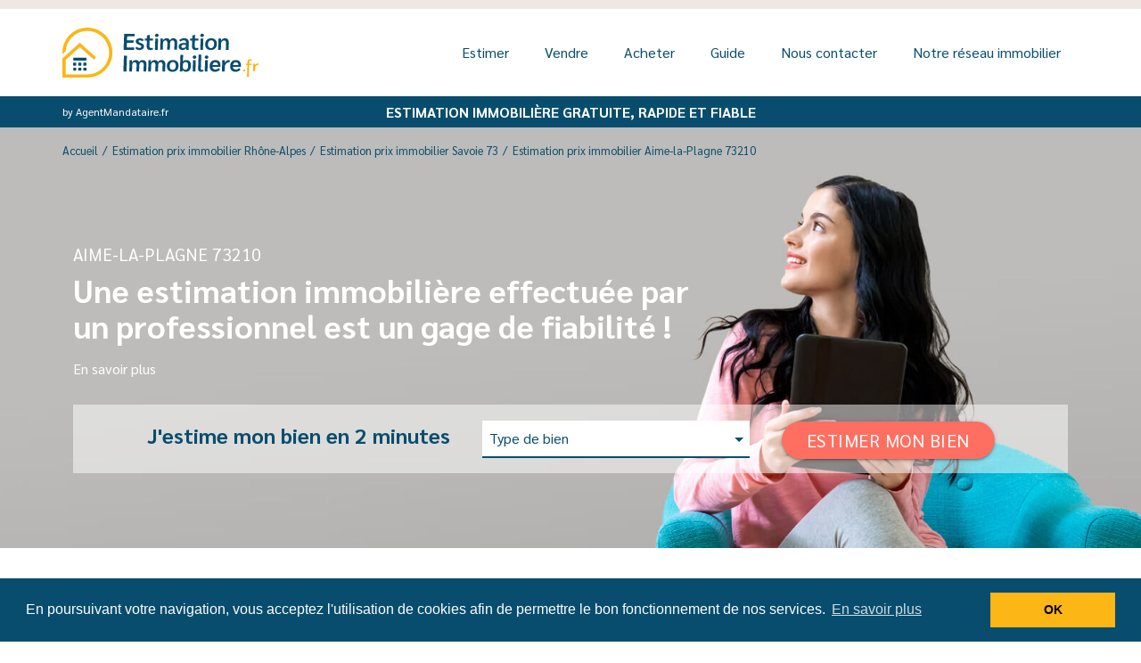

--- FILE ---
content_type: text/html; charset=UTF-8
request_url: https://www.estimationimmobiliere.fr/estimation-prix-immobilier-aime-la-plagne-73210.php
body_size: 10801
content:

<!doctype html>
<html class="no-js" lang="fr" dir="ltr">
<head>
  <!-- Google Analytics -->
<script>
(function(i,s,o,g,r,a,m){i['GoogleAnalyticsObject']=r;i[r]=i[r]||function(){
(i[r].q=i[r].q||[]).push(arguments)},i[r].l=1*new Date();a=s.createElement(o),
m=s.getElementsByTagName(o)[0];a.async=1;a.src=g;m.parentNode.insertBefore(a,m)
})(window,document,'script','https://www.google-analytics.com/analytics.js','ga');

ga('create', 'UA-156148108-1', 'auto');
ga('send', 'pageview');
</script>
<!-- End Google Analytics -->

<!-- Global site tag (gtag.js) - Google Ads: 1061671375 -->
<script async src="https://www.googletagmanager.com/gtag/js?id=AW-1061671375"></script>
<script>
  window.dataLayer = window.dataLayer || [];
  function gtag(){dataLayer.push(arguments);}
  gtag('js', new Date());

  gtag('config', 'AW-1061671375');
</script>

<meta charset="UTF-8">
<meta name="viewport" content="width=device-width, initial-scale=1.0"/>  <title>Estimation prix immobilier Aime-la-Plagne 73210</title>
  <meta name="description" content="Prix m2 Aime-la-Plagne 73210 : vous souhaitez connaître le prix de votre bien immobilier ? Obtenez une estimation immobilière gratuite et fiable de votre appartement, maison, terrain, commerce ou local professionnel avec EstimationImmobiliere.fr">

  <meta property="og:title" content="Aime-la-Plagne 73210 Estimation immobilière gratuite">
  <meta property="og:type" content="website">
  <meta property="og:url" content="https://www.estimationimmobiliere.fr/estimation-prix-immobilier-aime-la-plagne-73210.php">
  <meta property="og:image" content="https://www.estimationimmobiliere.fr/img/fb/estimation-prix-immobilier-aime-la-plagne-73210-fb.jpg">
    <!--Import Google Icon Font-->
  <link href="https://fonts.googleapis.com/icon?family=Material+Icons" rel="stylesheet">
  <link href="https://fonts.googleapis.com/css?family=Sarabun:400,700" rel="stylesheet">
  <!--Import materialize.css-->
  <link type="text/css" rel="stylesheet" href="css/materialize.css"  media="screen,projection"/>
  <link href="https://fonts.googleapis.com/icon?family=Material+Icons" rel="stylesheet">

  <link rel="shortcut icon" href="favicon.ico" type="image/x-icon">
  <link rel="icon" href="favicon.png" type="image/png">
  <link rel="icon" sizes="32x32" href="favicon-32.png" type="image/png">
  <link rel="icon" sizes="64x64" href="favicon-64.png" type="image/png">
  <link rel="icon" sizes="96x96" href="favicon-96.png" type="image/png">
  <link rel="icon" sizes="196x196" href="favicon-196.png" type="image/png">
  <link rel="apple-touch-icon" sizes="152x152" href="apple-touch-icon.png">
  <link rel="apple-touch-icon" sizes="60x60" href="apple-touch-icon-60x60.png">
  <link rel="apple-touch-icon" sizes="76x76" href="apple-touch-icon-76x76.png">
  <link rel="apple-touch-icon" sizes="114x114" href="apple-touch-icon-114x114.png">
  <link rel="apple-touch-icon" sizes="120x120" href="apple-touch-icon-120x120.png">
  <link rel="apple-touch-icon" sizes="144x144" href="apple-touch-icon-144x144.png">
  <meta name="msapplication-TileImage" content="favicon-144.png">
  <meta name="msapplication-TileColor" content="#FFFFFF"></head>

<body id="page-ville">

<header>
	<nav>
	  <div class="container nav-wrapper">
		<a href="https://www.estimationimmobiliere.fr/" class="brand-logo"><img src="img/estimationimmobiliere-fr.svg" alt="Estimation immobilière professionnelle et gratuite" /></a>
		<a href="#" data-target="mobile-demo" class="sidenav-trigger"><i class="material-icons">menu</i></a>
		<ul class="right hide-on-med-and-down">
		  <li><a href="estimer-un-bien-immobilier.php">Estimer</a></li>
		  <li><a href="vendre-bien-immobilier.php">Vendre</a></li>
		  <li><a href="achat-bien-immobilier.php">Acheter</a></li>
		  <li><a href="guide-estimation-immobiliere-vente.php">Guide</a></li>
		  <li><a href="contact-estimation-immobiliere.php">Nous contacter</a></li>
		  <li><a href="reseau-immobilier-agent-mandataire-france.php">Notre réseau immobilier</a></li>
		</ul>
	  </div>
	</nav>

	<ul class="sidenav" id="mobile-demo">
	  <li><a href="https://www.estimationimmobiliere.fr/">Accueil</a></li>	
	  <li><a href="estimer-un-bien-immobilier.php">Estimer</a></li>
	  <li><a href="vendre-bien-immobilier.php">Vendre</a></li>
	  <li><a href="achat-bien-immobilier.php">Acheter</a></li>
	  <li><a href="guide-estimation-immobiliere-vente.php">Guide</a></li>
	  <li><a href="contact-estimation-immobiliere.php">Nous contacter</a></li>
	  <li><a href="reseau-immobilier-agent-mandataire-france.php">Notre réseau immobilier</a></li>
	</ul>
</header>
<main class="main-all-contents">

    		<div class="section no-pad-bot no-pad-top bandeau">
			<div class="container">
				<div class="row">
					<div class="col s12 m3 l2 no-pad-left">
						<span>by AgentMandataire.fr</span>
					</div>
					<div class="col s12 m9 l8">
						<p>Estimation immobilière gratuite, rapide et fiable</p>
					</div>
				</div>
			</div>
		</div>
  <div class="section no-pad-bot banner">
	<div class="container">

      <div class="row breadcrumb hide-on-small-and-down">
		<div class="col s12">
			<ol itemscope itemtype="http://schema.org/BreadcrumbList">
				<li itemprop="itemListElement" itemscope
				itemtype="http://schema.org/ListItem">
					<a itemprop="item" href="index.php">
					<span itemprop="name">Accueil</span></a>
					<meta itemprop="position" content="1" />
				</li>
				<li itemprop="itemListElement" itemscope
				itemtype="http://schema.org/ListItem">
					<a itemprop="item" href="estimation-prix-immobilier-rhone-alpes.php">
					<span itemprop="name">Estimation prix immobilier Rhône-Alpes</span></a>
					<meta itemprop="position" content="2" />
				</li>
				<li itemprop="itemListElement" itemscope
				itemtype="http://schema.org/ListItem">
					<a itemprop="item" href="estimation-prix-immobilier-savoie-73.php">
					<span itemprop="name">Estimation prix immobilier Savoie 73</span></a>
					<meta itemprop="position" content="3" />
				</li>
				<li itemprop="itemListElement" itemscope
				itemtype="http://schema.org/ListItem" class="last-item">
					<a itemprop="item" href="estimation-prix-immobilier-aime-la-plagne-73210.php">
					<span itemprop="name">Estimation prix immobilier Aime-la-Plagne 73210</span></a>
					<meta itemprop="position" content="4" />
				</li>
			</ol>
		</div>
	  </div>
		
		<div class="row left-align">
			<p class="col s8 m8 accroche"><span>Aime-la-Plagne 73210</span><br>
			Une estimation immobilière effectuée par un professionnel est un gage de fiabilité&nbsp;!
			<br><a href="#estimation-pro">En savoir plus</a>
			</p>
		</div>

						<div class="row center">
			<div class="col s12">
				<form action="estimer-un-bien-immobilier.php" method="get" id="form1">
					<p>J'estime mon bien en 2 minutes</p>
					<div class="input-field">
						<select aria-label="Type de bien" name="type_de_bien">
						  <option value="" disabled selected>&nbsp; Type de bien</option>
						  <option value="1">&nbsp; un appartement</option>
						  <option value="2">&nbsp; une maison</option>
						  <option value="3">&nbsp; un terrain</option>
						  <option value="4">&nbsp; un local commercial/professionnel</option>
						  <option value="5">&nbsp; un immeuble</option>
						</select>
					</div>
					 <button type="submit" form="form1" class="waves-effect waves-light btn-large" value="Submit">Estimer mon bien</button>
				</form>
			</div>
		</div>
	</div>
  </div>

	
    <section class="container">
    <div class="section reassurance">

            <div class="row">
        <div class="col s6 l3">
          <div class="icon-block">
            <img src="img/estimation-immobiliere-gratuite.svg" alt=""/>
			<p class="titre-reass center">
            	Gratuité            </p>
          </div>
        </div>

        <div class="col s6 l3">
          <div class="icon-block">
            <img src="img/estimation-immobiliere-rapide.svg" alt=""/>
			<p class="titre-reass center">
            	Rapidité            </p>
          </div>
        </div>

        <div class="col s6 l3">
          <div class="icon-block">
            <img src="img/estimation-immobiliere-fiable.svg" alt=""/>
			<p class="titre-reass center">
            	Fiabilité            </p>
          </div>
        </div>
        
        <div class="col s6 l3">
          <div class="icon-block">
            <img src="img/suivi-vente-immobiliere.svg" alt=""/>
			<p class="titre-reass center">
            	Suivi            </p>
          </div>
        </div>
      </div>

    </div>
  </section>
    <div class="container">
    <article class="section intropage">

      <div class="row">
        <div class="col s12">
  			<div class="text-content">
            	<h1>Prix et estimation de l'immobilier<br><span>Aime-la-Plagne 73210</span></h1>
            </div>
        </div>

        <div class="col s12 m12 l6 col-right">
        	<div class="img-page visuel4-3">
        		<div>
        			<img src="img/ville/estimation-prix-immobilier-aime-la-plagne-73210.jpg" alt="Estimation immobilière Aime-la-Plagne 73210"/>
        		</div>
        	</div>
			<div class="text-content chiffre-cles">
				<h2>Prix m2 Aime-la-Plagne <a class="btn tooltipped" data-position="top" data-tooltip="Prix médian : valeur situant le milieu du marché immobilier, elle indique que 50% des transactions ont été conclues à un prix inférieur et 50% à un prix supérieur.<br>Source Patrim année 2021">?</a></h2>
				<ul>
					<li>Appartements<br>
						<span>3100 €/m2</span></li>
				</ul>
				<ul>
					<li>Maisons<br>
						<span>2440 €/m2</span></li>
				</ul>
				<p class="note">*Prix médian : valeur situant le milieu du marché immobilier, elle indique que 50% des transactions ont été conclues à un prix inférieur et 50% à un prix supérieur.
				<br>Source DVF année 2021</p>
			</div>
	    </div>

				        <div class="col s12 m12 l6 col-left"> 
			<div class="text-content">
				<h2>Le marché immobilier à Aime-la-Plagne</h2>
				<p style="margin-bottom: 0;">Aime-la-Plagne est une nouvelle commune, elle est située en région Auvergne-Rhône-Alpes, dans le département de la Savoie.<br> La ville se trouve dans la vallée de la Tarentaise, à 15 km de Moûtiers et à 14 km de Bourg-Saint-Maurice, son climat est de type montagnard.<br><br>
				En janvier 2016, la ville d’Aime fusionne avec des communes proches, Granier et Montgirod pour devenir Aime-la-Plagne.<br>
				Aujourd’hui, la cité s'étale sur les deux versants de la vallée, entre le massif du Beaufortain et le massif de la Vanoise.<br><br>
				À l’époque gallo-romaine, Aime était la capitale (Axima) de la province romaine des Alpes Graies, elle se trouvait sur la voie romaine qui reliait Vienne (Isère) à Milan, par le col du Petit-Saint-Bernard.<br>
				Elle est également célèbre pour sa basilique Saint-Martin, une merveille de l’art roman en Savoie.<br><br>
				Aujourd’hui, son territoire comprend, les stations de ski de Plagne Montalbert et Plagne Aime 2000 qui font partie intégrante du domaine de la Grande Plagne.</p>
       		</div>
		</div>
        <div class="col s12">
			<div class="text-content">
				<p style="margin-top: 0;">Le marché immobilier est très actif à Aime-la-Plagne, la demande de biens immobiliers n’a jamais été aussi forte et l’offre aussi faible. Par conséquent, la valeur de la pierre augmente, dans cet environnement d’exception au cœur de la nature, les montagnes offrant un cadre de plus en plus plébiscité.<br><br>
				Une demande sur le marché de l’immobilier très tendue avec de l’arrivée nouveaux acquéreurs. En effet, la démocratisation du télétravail a permis à certaines personnes de s’installer en résidence principale ou semi-principale. Par la même, on note une forte augmentation de la demande française sur le secteur.<br><br>
					
				<strong>Les biens les plus recherchés à Aime-la Plagne</strong><br><br>
				Faire le bon choix permet d’investir prudemment et de penser à la revente, l’emplacement est un critère déterminant pour l’achat d’un bien immobilier à la montagne. En effet, la proximité du logement avec les commerces et les services est un critère essentiel pour réaliser un bon investissement.<br><br>
				Il est évident que le pied des pistes de ski est toujours le plus recherché, néanmoins, vous pouvez également faire le choix d’un bien un peu plus en retrait si vous ne disposez pas du budget, car le prix sera moins élevé !<br></p>			
			</div>
			<div class="text-content">
				<h2>Estimation immobilière à Aime-la-Plagne</h2>
				<p class="last">L’estimation immobilière est une opération qui consiste à évaluer la valeur réelle d’un bien. Pour réaliser une estimation fiable, il convient de prendre en compte plusieurs critères :<br>
				•	L’emplacement – situation géographique, quartier, proximité avec commerces, transports en commun, attractivité du quartier et de la commune, vue et panorama<br>
				•	Les caractéristiques du logement – superficie (plus le logement est grand, moins le m2 est cher), âge et qualité de la construction, nombre de pièces, équipement, luminosité, stationnement, commodité<br>
				•	Le contexte économique<br>
				•	Les prix des biens comparables sur le marché immobilier local d'Aime-la-Plagne
				</p>
       		</div>
		</div>
      </div>

    </article>
  </div>

    <div class="container">
    <section class="section guides-actus">

      <div class="row">
        				<div class="col s12 m12 l6">
            <div class="guides-content">
				<h2>Le guide immobilier du vendeur</h2>
				<div class="guide-card">
					<a href="criteres-estimation-immobiliere-appartement.php">Comment estimer un appartement&nbsp;?</a>
				</div>

 				<div class="guide-card">
					<a href="criteres-estimation-immobiliere-maison.php">Comment estimer une maison&nbsp;?</a>
				</div>
 
				<div class="guide-card last">
					<a href="criteres-estimation-immobiliere-local-commercial.php">Comment estimer un local&nbsp;?</a>
				</div>
      		
      			<a href="guide-estimation-immobiliere-vente.php" class="waves-effect waves-light btn">Tous les guides immobiliers</a>
       		</div>
        </div>

		        <div class="col s12 m12 l6">
        	<div class="actus-content">
        		<h2>L’actualité immobilière <span>Aime-la-Plagne 73210</span></h2>

                <div class="actu-card"><p><a href="https://news.google.com/rss/articles/CBMiUEFVX3lxTFBfc3FkZHNoT0tjQjdqVEZ3VkNMaWhkT2VpVVUxeTZ2RlRBNUl2RTZvODhBSUpWbktacWNEU3dKMk92eW5GcDFWTk1KN2NqTHlG?oc=5" target="_blank" rel="noopener">Immobilier en Savoie Mont Blanc : deux dynamiques - groupe-ecomedia.com<i class="material-icons dp48">open_in_new</i></a> <span>groupe-ecomedia.com</span></p></div><div class="actu-card"><p><a href="https://news.google.com/rss/articles/[base64]?oc=5" target="_blank" rel="noopener">Le zonage immobilier : comment il influence vos prêts et locations ? - francebleu.fr<i class="material-icons dp48">open_in_new</i></a> <span>francebleu.fr</span></p></div><div class="actu-card"><p><a href="https://news.google.com/rss/articles/[base64]?oc=5" target="_blank" rel="noopener">Immobilier : la reprise se confirme en Savoie Mont Blanc et dans l’Ain - lyon-entreprises.com<i class="material-icons dp48">open_in_new</i></a> <span>lyon-entreprises.com</span></p></div><div class="actu-card"><p><a href="https://news.google.com/rss/articles/[base64]?oc=5" target="_blank" rel="noopener">Immobilier : la reprise se confirme en Savoie Mont-Blanc - mesinfos<i class="material-icons dp48">open_in_new</i></a> <span>mesinfos</span></p></div>
        	</div>
	    </div>
      </div>

    </section>
  </div>

    <section class="section ventes-immobilieres">
  	<div class="container">

	              
      		
            
            				<div class="row row-titre-vente">
					<div class="col s12">
						<h2>Nos dernières ventes immobilières sur le secteur <span>Aime-la-Plagne</span></h2>
					</div>
				</div>
                <div class="row row-mandataire">
					
					
                                                                    <div class="col s12 m6 l3">
                            <div class="visuel-annonce">

                                
                                    <div class="pastille">
                                                                                                                            <img src="img/vendu.svg" width="100"
                                                 alt="bien vendu Les Menuires">
                                                                            </div>

                                    <div class="description">
                                        <p>Studio Les Menuires                                            (73440)</p>
                                                                                    <img src="https://media.studio-net.fr/biens/30348165/x68d7439d7df17"
                                                 alt="vente immobilière agentmandataire.fr Aime-la-Plagne">
                                                                            </div>
                                                            </div>
                        </div>

                                                                    <div class="col s12 m6 l3">
                            <div class="visuel-annonce">

                                
                                    <div class="pastille">
                                                                                                                            <img src="img/vendu.svg" width="100"
                                                 alt="bien vendu Séez">
                                                                            </div>

                                    <div class="description">
                                        <p>Duplex Séez                                            (73700)</p>
                                                                                    <img src="https://media.studio-net.fr/biens/27598565/x68d7439e98d87"
                                                 alt="vente immobilière agentmandataire.fr Aime-la-Plagne">
                                                                            </div>
                                                            </div>
                        </div>

                    
                    <div class="col s12 m3 l2 offset-m1">
                        <div class="visuel-profil">
							<img src="img/agents/emmanuelle-pastor-conseil-immobilier-aime-la-plagne.jpg" class="circle" width="75" height="75" alt="Emmanuelle Pastor, estimation immobilière gratuite et professionnelle par un conseiller secteur Aime-la-Plagne">
                        </div>
                    </div>

                    <div class="col s12 m8 l4 text-profil">
                        <h3>Biens vendus par<br>Emmanuelle Pastor</h3>
                        <p>mandataire immobilier à Aime-la-Plagne,<br class="hide-on-small-and-down">
                            spécialiste en transaction immobilière depuis 2006</p>
                    </div>
                </div>
		
				

              

	  	  <div class="row">
       <div class="col s12 m8 offset-m2">
			<p>Vous avez un appartement, une maison, un terrain, un commerce à vendre sur le secteur Aime-la-Plagne&nbsp;? Remplissez le formulaire pour être recontacté rapidement par l’un de nos conseillers immobiliers spécialiste de Aime-la-Plagne et mettez ainsi toutes les chances de votre côté pour vendre au meilleur prix.</p>
	   </div>
       <div class="col s12">
			<a href="estimer-un-bien-immobilier.php" class="waves-effect waves-light btn-large">Estimer mon bien<span class="hide-on-small-only"> immobilier</span></a>
		</div>
      </div>

    </div>
  </section>
	
      <div class="container">
    <section class="section text-estimation" id="estimation-pro">

      <div class="row">
        <div class="col s12 m12 l8">
            <div class="text-content">
				<h2>Une estimation immobilière <span>au prix juste</span> pour la réussite de votre vente</h2>
				<p>Évaluer un appartement, une maison ou un terrain, c’est avant tout mobiliser une somme de connaissances acquises tout au long d'une carrière. Parmi les compétences à maîtriser, trois types de facteurs sont à prendre en compte pour une estimation de prix fiable :<br>
					• Les <strong>facteurs physiques</strong> qui représentent les caractéristiques du bien à vendre (superficie, configuration, qualité des matériaux, orientation géographique,&nbsp;...)<br>
					• La <strong>situation juridique</strong> du bien immobilier à vendre (bien avec un bail locatif en cours, servitude,&nbsp;...) qui peut avoir un impact sur la valeur vénale du bien.<br>
					• Les <strong>facteurs socio-économiques</strong> qui influencent le marché immobilier d'une manière générale (taux de crédit) ou de manière locale (marché de l'emploi dans le secteur du bien à vendre, politique locale,&nbsp;...)<br><br>
					<strong>Aucun outils d'estimation immobilière en ligne n'est capable d'avoir une approche aussi pertinente qu'un professionnel de la transaction immobilière</strong>.
			  </p>
       		</div>
        </div>

        <div class="col s12 m12 l4">
        	<div class="img-page visuel-carre">
        		<div>
        			<img src="img/estimation-immobiliere-agent-mandataire-france.jpg" alt="Estimation immobilière AgentMandataire.fr (Agent Mandataire France)"/>
        		</div>
        	</div>
	    </div>
		  
        <div class="col s12">
            <div class="text-content">
				<p>Une mauvaise estimation immobilière risque de vous faire perdre de l'argent et du temps. Une évaluation trop basse crée un manque à gagner, à l'inverse un prix surestimé rallongera considérablement le processus de vente.</p>
      			<h3>Estimation par type de bien</h3>
      			<a href="criteres-estimation-immobiliere-appartement.php">Estimation appartement</a>
      			<a href="criteres-estimation-immobiliere-maison.php">Estimation maison</a>
      			<a href="criteres-estimation-immobiliere-terrain.php">Estimation terrain</a>
      			<a href="criteres-estimation-immobiliere-local-commercial.php">Estimation local commercial ou professionnel</a>
       		</div>
        </div>		  
      </div>

    </section>
  </div>
      <div class="container">
    <section class="section section-agentmandataire">

      <div class="row row-amf">
        <div class="col s12 m9 offset-m3">
   			<div class="text-amf">
				<div class="text-content">
					<h2><img src="img/agent-mandataire-fr-reseau-immobilier.svg" alt="AgentMandataire.fr, mandataires immobiliers Aime-la-Plagne"/></h2>
					<h3>Immobilier Aime-la-Plagne<br> 100% de conseillers qualifiés et expérimentés&nbsp;!</h3>
					<p>Notre réseau immobilier, fondé en 2012, a pour objectif de créer une <strong>expérience client qualitative</strong> grâce à l'association du meilleur du digital et de l'humain. Notre particularité, parmi les nombreux réseaux de mandataires existants, réside dans la qualité du recrutement de nos collaborateurs, vous garantissant un accompagnement optimal dans votre projet de vente.<br>
					Vous bénéficiez ainsi des services d'une agence immobilière traditionnelle à un <strong>tarif concurrentiel</strong>, dû notamment à la digitalisation de notre modèle.</p>
					<p class="link"><a href="reseau-immobilier-agent-mandataire-france.php" class="">En savoir plus</a></p>

					<div class="row">
						<div class="col s12 m12 l6 newsletter valign-wrapper">
							<span>La Newsletter</span>
							<a href="https://agentmandataire.wordpress.com/abonnement-newsletter/" target="_blank" class="waves-effect waves-light btn">S'inscrire</a>
						</div>
						<div class="col s12 m12 l6 reseaux valign-wrapper">
							<span>Nous suivre</span>
							<a href="https://www.facebook.com/AgentMandataire/" target="_blank"><img src="img/facebook.svg" alt="Facebook AgentMandataire.fr"/></a>
							<a href="https://www.instagram.com/agentmandataire.fr/" target="_blank"><img src="img/instagram.svg" alt="Instagram AgentMandataire.fr"/></a>
							<a href="https://www.linkedin.com/company/agentmandataire-fr/" target="_blank"><img src="img/linkedin.svg" alt="Linkedin AgentMandataire.fr"/></a>
						</div>
					</div>
				</div>
       		</div>
        </div>
      </div>

    </section>
  </div>
    <div class="container">
    <section class="section tags">

      <div class="row">
        <div class="col s12">
			<mark>prix immobilier appartement Aime-la-Plagne 73210</mark>
			<mark>estimation immobilière appartement Aime-la-Plagne 73210</mark>
			<mark>prix immobilier maison Aime-la-Plagne 73210</mark>
			<mark>estimation immobilière maison Aime-la-Plagne 73210</mark>
			<mark>prix immobilier terrain Aime-la-Plagne 73210</mark>
			<mark>estimation immobilière terrain Aime-la-Plagne 73210</mark>
			<mark>prix immobilier local Aime-la-Plagne 73210</mark>
			<mark>estimation immobilière local Aime-la-Plagne 73210</mark>
        </div>
      </div>

    </section>
  </div>

</main>

<footer>
	<div class="container">
	
		<div class="section footer-link">
			<div class="row">
				<div class="col s12 m3">
					<ul>
						<li><a href="estimer-un-bien-immobilier.php">Estimer un bien immobilier</a></li>
						<li><a href="vendre-bien-immobilier.php">Vendre un bien immobilier</a></li>
						<li><a href="achat-bien-immobilier.php">Acheter un bien immobilier</a></li>
					</ul>
				</div>

				<div class="col s12 m3">
					<ul>
						<li><a href="guide-estimation-immobiliere-vente.php">Guide estimation</a></li>
						<li><a href="honoraires-agence.php">Honoraires d’agence</a></li>
						<li><a href="contact-estimation-immobiliere.php">Contact</a></li>
					</ul>
				</div>

				<div class="col s12 m3">
					<ul>
						<li><a href="reseau-immobilier-agent-mandataire-france.php">Notre réseau immobilier</a></li>
						<li><a href="mentions-legales.php">Mentions légales</a></li>
					</ul>
				</div>

				<div class="col s12 m3 vcard">
					<h2>Agent Mandataire France</h2>
					<span>23/25 rue Jean-Jacques Rousseau<br>
					75001 Paris</span>
				</div>
			</div>
		</div>

		<div class="section footer-sites">
			<div class="row">
				<div class="col l4 s12 col-url-site">
					<span class="title">Nos sites web</span>
				</div>

				<div class="col l4 s12">
					<a href="https://www.agentmandataire.fr" target="_blank" rel="noopener">AgentMandataire.fr</a>
					<a href="https://www.agentmandataireprestige.fr" target="_blank" rel="noopener">AgentMandatairePrestige.fr</a>
					<a href="https://www.agentmandatairecommerce.fr" target="_blank" rel="noopener">AgentMandataireCommerce.fr</a>
                    <a href="https://www.agentmandataireneuf.fr" target="_blank" rel="noopener">AgentMandataireNeuf.fr</a>
				</div>

				<div class="col l4 s12">
					<a href="https://www.buyeragent.fr" target="_blank" rel="noopener">BuyerAgent.fr</a>
					<a href="https://www.recrutementimmobilier.fr" target="_blank" rel="noopener">RecrutementImmobilier.fr</a>
                    <a href="https://www.passoiresthermiques.fr" target="_blank" >PassoiresThermiques.fr</a>
					<a href="https://www.clubdealimmobilier.fr" target="_blank" >ClubDealimmobilier.fr</a>
				</div>
			</div>
		</div>

		<div class="section geo-link">

			<div class="row">
				<div class="col s12">
					<h2>Estimation immobilière par localité</h2>
					<div class="filet hide-on-large-only"></div>
				</div>
	
				<div class="col s12 m4">
					<ul>
                        <li><a href="estimation-prix-immobilier-agen-47000.php">Estimation immobilière Agen (47)</a></li>
                        <li><a href="estimation-prix-immobilier-aigues-mortes-30220.php">Estimation immobilière Aigues-Mortes (30)</a></li>
						<li><a href="estimation-prix-immobilier-aime-la-plagne-73210.php">Estimation immobilière Aime-la-Plagne (73)</a></li>
						<li><a href="estimation-prix-immobilier-aix-en-provence-13100.php">Estimation immobilière Aix-en-Provence (13)</a></li>
						<li><a href="estimation-prix-immobilier-albertville-73200.php">Estimation immobilière Albertville (73)</a></li>
						<li><a href="estimation-prix-immobilier-angouleme-16000.php">Estimation immobilière Angoulême (16)</a></li>
                        <li><a href="estimation-prix-immobilier-auray-56400.php">Estimation immobilière Auray (56)</a></li>
						<li><a href="estimation-prix-immobilier-bagnolet-93170.php">Estimation immobilière Bagnolet (93)</a></li>
                        <li><a href="estimation-prix-immobilier-bagnols-sur-ceze-30200.php">Estimation immobilière Bagnols-sur-Cèze (30)</a></li>
						<li><a href="estimation-prix-immobilier-bayonne-64100.php">Estimation immobilière Bayonne (64)</a></li>
						<li><a href="estimation-prix-immobilier-bergerac-24100.php">Estimation immobilière Bergerac (24)</a></li>
						<li><a href="estimation-prix-immobilier-besancon-25000.php">Estimation immobilière Besançon (25)</a></li>
						<li><a href="estimation-prix-immobilier-biarritz-64200.php">Estimation immobilière Biarritz (64)</a></li>
						<li><a href="estimation-prix-immobilier-bollene-84500.php">Estimation immobilière Bollène (84)</a></li>
						<li><a href="estimation-prix-immobilier-bormes-les-mimosas-83230.php">Estimation immobilière Bormes-les-Mimosas (83)</a></li>
						<li><a href="estimation-prix-immobilier-boulogne-billancourt-92100.php">Estimation immobilière Boulogne-Billancourt (92)</a></li>
                        <li><a href="estimation-prix-immobilier-boulogne-sur-mer-62200.php">Estimation immobilière Boulogne-sur-Mer (62)</a></li>
						<li><a href="estimation-prix-immobilier-bretigny-sur-orge-91220.php">Estimation immobilière Brétigny-sur-Orge (91)</a></li>
                        <li><a href="estimation-prix-immobilier-briare-45250.php">Estimation immobilière Briare (45)</a></li>
						<li><a href="estimation-prix-immobilier-cannes-06400.php">Estimation immobilière Cannes (06)</a></li>
						<li><a href="estimation-prix-immobilier-carqueiranne-83320.php">Estimation immobilière Carqueiranne (83)</a></li>
						<li><a href="estimation-prix-immobilier-cavan-22140.php">Estimation immobilière Cavan (22)</a></li>
						<li><a href="estimation-prix-immobilier-cayenne-97300.php">Estimation immobilière Cayenne (97)</a></li>
						<li><a href="estimation-prix-immobilier-chateau-thierry-02400.php">Estimation immobilière Château-Thierry (02)</a></li>
						<li><a href="estimation-prix-immobilier-clermont-ferrand-63000.php">Estimation immobilière Clermont-Ferrand (63)</a></li>
                        <li><a href="estimation-prix-immobilier-condom-32100.php">Estimation immobilière Condom (32)</a></li>
						<li><a href="estimation-prix-immobilier-courchevel-73120.php">Estimation immobilière Courchevel (73)</a></li>
                        <li><a href="estimation-prix-immobilier-deauville-14800.php">Estimation immobilière Deauville (14)</a></li>
						<li><a href="estimation-prix-immobilier-digne-les-bains-04000.php">Estimation immobilière Digne-les-Bains (04)</a></li>
						<li><a href="estimation-prix-immobilier-dinard-35800.php">Estimation immobilière Dinard (35)</a></li>
						<li><a href="estimation-prix-immobilier-draguignan-83300.php">Estimation immobilière Draguignan (83)</a></li>
						<li><a href="estimation-prix-immobilier-frejus-83600.php">Estimation immobilière Fréjus (83)</a></li>
                        <li><a href="estimation-prix-immobilier-fontainebleau-77300.php">Estimation immobilière Fontainebleau (77)</a></li>
						<li><a href="estimation-prix-immobilier-gournay-en-bray-76220.php">Estimation immobilière Gournay-en-Bray (76)</a></li>
                        <li><a href="estimation-prix-immobilier-grimaud-83310.php">Estimation immobilière Grimaud (83)</a></li>
                        <li><a href="estimation-prix-immobilier-hyeres-83400.php">Estimation immobilière Hyères (83)</a></li>
                        <li><a href="estimation-prix-immobilier-la-croix-valmer-83420.php">Estimation immobilière La Croix-Valmer (83)</a></li>
						<li><a href="estimation-prix-immobilier-la-palme-11480.php">Estimation immobilière La Palme (11)</a></li>
                        <li><a href="estimation-prix-immobilier-laon-02000.php">Estimation immobilière Laon (02)</a></li>
					</ul>
				</div>

				<div class="col s12 m4">
					<ul>
						<li><a href="estimation-prix-immobilier-le-cannet-des-maures-83340.php">Estimation immobilière Le Cannet-des-Maures (83)</a></li>
                        <li><a href="estimation-prix-immobilier-le-mans-72000.php">Estimation immobilière Le Mans (72)</a></li>
                        <li><a href="estimation-prix-immobilier-les-abymes-97139.php">Estimation immobilière Les Abymes (971)</a></li>
                        <li><a href="estimation-prix-immobilier-les-allues-73550.php">Estimation immobilière Les Allues (73)</a></li>
                        <li><a href="estimation-prix-immobilier-les-arcs-83460.php">Estimation immobilière Les Arcs (83)</a></li>
                        <li><a href="estimation-prix-immobilier-le-puy-en-velay-43000.php">Estimation immobilière Le Puy-en-Velay (43)</a></li>
                        <li><a href="estimation-prix-immobilier-le-thoronet-83340.php">Estimation immobilière Le Thoronet (83)</a></li>
						<li><a href="estimation-prix-immobilier-lille-59000.php">Estimation immobilière Lille (59)</a></li>
						<li><a href="estimation-prix-immobilier-lorgues-83510.php">Estimation immobilière Lorgues (83)</a></li>
                        <li><a href="estimation-prix-immobilier-lorient-56100.php">Estimation immobilière Lorient (56)</a></li>
						<li><a href="estimation-prix-immobilier-lyon-69001.php">Estimation immobilière Lyon 1er (69)</a></li>
						<li><a href="estimation-prix-immobilier-lyon-69006.php">Estimation immobilière Lyon 6ème (69)</a></li>
						<li><a href="estimation-prix-immobilier-lyon-69007.php">Estimation immobilière Lyon 7ème (69)</a></li>
                        <li><a href="estimation-prix-immobilier-mandelieu-la-napoule-06210.php">Estimation immobilière Mandelieu-la-Napoule (06)</a></li>
                        <li><a href="estimation-prix-immobilier-marseille-13012.php">Estimation immobilière Marseille 12ème (13)</a></li>
                        <li><a href="estimation-prix-immobilier-megeve-74120.php">Estimation immobilière Megève (74)</a></li>
                        <li><a href="estimation-prix-immobilier-mirecourt-88500.php">Estimation immobilière Mirecourt (88)</a></li>
						<li><a href="estimation-prix-immobilier-montauroux-83440.php">Estimation immobilière Montauroux (11)</a></li>
						<li><a href="estimation-prix-immobilier-montelimar-26200.php">Estimation immobilière Montélimar (26)</a></li>
						<li><a href="estimation-prix-immobilier-nantes-44000.php">Estimation immobilière Nantes (44)</a></li>
                        <li><a href="estimation-prix-immobilier-nimes-30000.php">Estimation immobilière Nîmes (30)</a></li>
                        <li><a href="estimation-prix-immobilier-noisy-le-sec-93130.php">Estimation immobilière Noisy-le-Sec (93)</a></li>
						<li><a href="estimation-prix-immobilier-oloron-sainte-marie-64400.php">Estimation immobilière Oloron-Sainte-Marie (64)</a></li>
						<li><a href="estimation-prix-immobilier-orleans-45000.php">Estimation immobilière Orléans (45)</a></li>
						<li><a href="estimation-prix-immobilier-paris-75009.php">Estimation immobilière Paris 9ème (75)</a></li>
                        <li><a href="estimation-prix-immobilier-paris-75010.php">Estimation immobilière Paris 10ème (75)</a></li>
						<li><a href="estimation-prix-immobilier-paris-75011.php">Estimation immobilière Paris 11ème (75)</a></li>
						<li><a href="estimation-prix-immobilier-paris-75012.php">Estimation immobilière Paris 12ème (75)</a></li>
						<li><a href="estimation-prix-immobilier-paris-75015.php">Estimation immobilière Paris 15ème (75)</a></li>
						<li><a href="estimation-prix-immobilier-pau-64000.php">Estimation immobilière Pau (64)</a></li>
						<li><a href="estimation-prix-immobilier-perigueux-24000.php">Estimation immobilière Périgueux (24)</a></li>
						<li><a href="estimation-prix-immobilier-perpignan-66000.php">Estimation immobilière Perpignan (66)</a></li>
						<li><a href="estimation-prix-immobilier-pont-audemer-27500.php">Estimation immobilière Pont-Audemer (27)</a></li>
						<li><a href="estimation-prix-immobilier-pontivy-56300.php">Estimation immobilière Pontivy (56)</a></li>
                        <li><a href="estimation-prix-immobilier-porto-vecchio-20137.php">Estimation immobilière Porto-Vecchio (20)</a></li>
						<li><a href="estimation-prix-immobilier-puget-sur-argens-83480.php">Estimation immobilière Puget-sur-Argens (83)</a></li>
                        <li><a href="estimation-prix-immobilier-quiberon-56170.php">Estimation immobilière Quiberon (56)</a></li>
						<li><a href="estimation-prix-immobilier-quimper-29000.php">Estimation immobilière Quimper (29)</a></li>
					</ul>
				</div>

				<div class="col s12 m4">
					<ul>
						<li><a href="estimation-prix-immobilier-reims-51100.php">Estimation immobilière Reims (51)</a></li>
						<li><a href="estimation-prix-immobilier-rennes-35000.php">Estimation immobilière Rennes (35)</a></li>
						<li><a href="estimation-prix-immobilier-roanne-42300.php">Estimation immobilière Roanne (42)</a></li>
                        <li><a href="estimation-prix-immobilier-rochefort-17300.php">Estimation immobilière Rochefort (17)</a></li>
						<li><a href="estimation-prix-immobilier-roquebrune-sur-argens-83520.php">Estimation immobilière Roquebrune-sur-Argens (83)</a></li>
                        <li><a href="estimation-prix-immobilier-saint-amand-les-eaux-59230.php">Estimation immobilière Saint-Amand-les-Eaux (59)</a></li>
						<li><a href="estimation-prix-immobilier-saint-aygulf-83370.php">Estimation immobilière Saint-Aygulf (83)</a></li>
						<li><a href="estimation-prix-immobilier-saint-brieuc-22000.php">Estimation immobilière Saint-Brieuc (22)</a></li>
						<li><a href="estimation-prix-immobilier-saint-chamond-42400.php">Estimation immobilière Saint-Chamond (42)</a></li>
                        <li><a href="estimation-prix-immobilier-saint-donat-sur-l-herbasse-26260.php">Estimation immobilière Saint-Donat-sur-l'Herbasse (26)</a></li>
						<li><a href="estimation-prix-immobilier-sainte-maxime-83120.php">Estimation immobilière Sainte-Maxime (83)</a></li>
						<li><a href="estimation-prix-immobilier-saintes-17100.php">Estimation immobilière Saintes (17)</a></li>
						<li><a href="estimation-prix-immobilier-saint-denis-97400.php">Estimation immobilière Saint-Denis (974)</a></li>
						<li><a href="estimation-prix-immobilier-saint-etienne-42000.php">Estimation immobilière Saint-Etienne (42)</a></li>
						<li><a href="estimation-prix-immobilier-saint-gaudens-31800.php">Estimation immobilière Saint-Gaudens (31)</a></li>
						<li><a href="estimation-prix-immobilier-saint-jean-de-vedas-34430.php">Estimation immobilière Saint-Jean-de-Védas (34)</a></li>
						<li><a href="estimation-prix-immobilier-saint-leu-97436.php">Estimation immobilière Saint-Leu (974)</a></li>
						<li><a href="estimation-prix-immobilier-saint-maur-des-fosses-94100.php">Estimation immobilière Saint-Maur-des-Fossés (94)</a></li>
						<li><a href="estimation-prix-immobilier-saint-raphael-83700.php">Estimation immobilière Saint-Raphaël (83)</a></li>
						<li><a href="estimation-prix-immobilier-saint-tropez-83990.php">Estimation immobilière Saint-Tropez (83)</a></li>
						<li><a href="estimation-prix-immobilier-sancerre-18300.php">Estimation immobilière Sancerre (18)</a></li>
						<li><a href="estimation-prix-immobilier-sete-34200.php">Estimation immobilière Sète (34)</a></li>
                        <li><a href="estimation-prix-immobilier-suresnes-92150.php">Estimation immobilière Suresnes (92)</a></li>
                        <li><a href="estimation-prix-immobilier-tarbes-65000.php">Estimation immobilière Tarbes (65)</a></li>
						<li><a href="estimation-prix-immobilier-toulon-83000.php">Estimation immobilière Toulon (83)</a></li>
						<li><a href="estimation-prix-immobilier-thiers-63300.php">Estimation immobilière Thiers (63)</a></li>
                        <li><a href="estimation-prix-immobilier-trans-en-provence-83720.php">Estimation immobilière Trans-en-provence (83)</a></li>
						<li><a href="estimation-prix-immobilier-valdalliere-14410.php">Estimation immobilière Valdallières (14)</a></li>
						<li><a href="estimation-prix-immobilier-valenciennes-59300.php">Estimation immobilière Valenciennes (59)</a></li>
                        <li><a href="estimation-prix-immobilier-velaux-13880.php">Estimation immobilière Velaux (13)</a></li>
                        <li><a href="estimation-prix-immobilier-versailles-78000.php">Estimation immobilière Versailles (78)</a></li>
                        <li><a href="estimation-prix-immobilier-vichy-03200.php">Estimation immobilière Vichy (03)</a></li>
						<li><a href="estimation-prix-immobilier-vic-le-comte-63270.php">Estimation immobilière Vic-le-Comte (63)</a></li>
						<li><a href="estimation-prix-immobilier-vidauban-83550.php">Estimation immobilière Vidauban (83)</a></li>
						<li><a href="estimation-prix-immobilier-villepinte-93420.php">Estimation immobilière Villepinte (93)</a></li>
						<li><a href="estimation-prix-immobilier-villeurbanne-69100.php">Estimation immobilière Villeurbanne (69)</a></li>
						<li><a href="estimation-prix-immobilier-viroflay-78220.php">Estimation immobilière Viroflay (78)</a></li>
						<li><a href="estimation-prix-immobilier-voiron-38500.php">Estimation immobilière Voiron (38)</a></li>
					</ul>
				</div>

			</div>
		</div>

	</div>
</footer>
<!--JavaScript at end of body for optimized loading
<script type="text/javascript" src="js/materialize.min.js"></script>-->
<script src="https://code.jquery.com/jquery-3.2.1.min.js"></script>
<script src="js/materialize.js"></script>
<script src="js/select.js"></script>
<script src="js/init.js"></script>

<script>
  $('a').click(function(){
	  $('html, body').animate({
		scrollTop: $( $(this).attr('href') ).offset().top
	  },1200);
  });
</script>

<link rel="stylesheet" type="text/css" href="//cdnjs.cloudflare.com/ajax/libs/cookieconsent2/3.0.3/cookieconsent.min.css" />
<script src="//cdnjs.cloudflare.com/ajax/libs/cookieconsent2/3.0.3/cookieconsent.min.js"></script>
<script>
window.addEventListener("load", function(){
window.cookieconsent.initialise({
  "palette": {
    "popup": {
      "background": "#084d6e"
    },
    "button": {
      "background": "#fcb615",
	  "color": "#fff"
    }
  },
  "content": {
    "message": "En poursuivant votre navigation, vous acceptez l'utilisation de cookies afin de permettre le bon fonctionnement de nos services.",
    "dismiss": "OK",
    "link": "En savoir plus",
    "href": "mentions-legales.php"
  }
})});
</script>
</body>
</html>

--- FILE ---
content_type: image/svg+xml
request_url: https://www.estimationimmobiliere.fr/img/facebook.svg
body_size: 408
content:
<svg id="Calque_1" data-name="Calque 1" xmlns="http://www.w3.org/2000/svg" width="3.96cm" height="3.96cm" viewBox="0 0 112.2 112.2"><defs><style>.cls-1{fill:#3b5998;}.cls-2{fill:#fff;}</style></defs><title>Plan de travail 1</title><circle class="cls-1" cx="56.1" cy="56.1" r="56.1"/><path class="cls-2" d="M48,94.27V59.45H36.26V45.88H48v-10C48,24.26,55,17.93,65.46,17.93a96.54,96.54,0,0,1,10.48.54V30.6H68.75c-5.64,0-6.74,2.65-6.74,6.61v8.67H75.46L73.7,59.45H62V94.27"/></svg>

--- FILE ---
content_type: image/svg+xml
request_url: https://www.estimationimmobiliere.fr/img/agent-mandataire-fr-reseau-immobilier.svg
body_size: 4728
content:
<svg id="logo_amf" data-name="logo amf" xmlns="http://www.w3.org/2000/svg" viewBox="0 0 480 74">
  <defs>
    <style>
      .cls-1 {
        fill: #ceb38a;
      }
    </style>
  </defs>
  <title>agent mandataire immobilier</title>
  <g id="picto">
    <path class="cls-1" d="M71.34,48.37c.14-.43.27-.86.4-1.3l.1-.35q.17-.6.31-1.21l.12-.5c.08-.37.16-.74.24-1.12,0-.21.08-.43.12-.64s.12-.68.17-1,.07-.54.1-.81.08-.6.1-.9.06-.7.08-1,0-.47,0-.7c0-.59,0-1.19,0-1.78h0A36.69,36.69,0,0,0,36.59.41h0q-.92,0-1.83,0l-.61,0L33,.6l-.72.09L31.18.82l-.77.13-1,.18-.79.17-.93.22-.8.22L26,2l-.81.26-.84.29-.81.3-.8.32-.82.35-.76.34-.82.4-.71.36-.83.45-.66.38-.84.5-.6.38-.85.57-.53.37-.87.64L14,8.25,13.14,9l-.32.28c-.33.28-.65.56-1,.86l-.14.14A36.92,36.92,0,0,0,3.85,20.74h0q-.36.73-.7,1.48l0,.06q-.32.73-.62,1.48l0,.09q-.29.74-.54,1.49l0,.11q-.25.75-.47,1.51l0,.12q-.22.77-.4,1.55l0,.11q-.18.79-.33,1.59l0,.1q-.15.81-.26,1.64v.06q-.11.84-.19,1.7h0C.06,34.88,0,35.93,0,37H0V73.59H36.59c.65,0,1.3,0,1.95-.05l.62,0c.44,0,.87-.06,1.3-.11l.72-.09,1.18-.16L43.1,73l1.14-.22L45,72.6l1.12-.28.69-.2,1.13-.35.65-.22,1.14-.42.59-.23,1.17-.5.52-.24c.41-.19.82-.39,1.22-.6l.43-.22c.44-.23.88-.48,1.31-.73l.29-.17q.75-.44,1.47-.92l.08-.05A36.92,36.92,0,0,0,70.77,50h0c.18-.46.34-.93.5-1.4ZM18.54,69.82V46.56H32.86V69.82Zm43.89-9.77C42.27,42.72,25.7,19.19,25.7,19.19L1.91,44.88V37a34.83,34.83,0,0,1,.3-4.51c7.64-5.21,15.66-13.29,23.49-23C32,21,54.09,39.88,69.12,49A34.6,34.6,0,0,1,62.43,60.05Z"/>
  </g>
  <g id="nom">
    <path class="cls-1" d="M117.34,48.86l-2.83-6.33H101.31l-2.79,6.33H96l10.72-23.79h2.45L119.9,48.86Zm-15.11-8.44H113.6l-5.72-12.87Z"/>
    <path class="cls-1" d="M139.95,37.22H142v8.71a13.15,13.15,0,0,1-4,2.3,13.61,13.61,0,0,1-4.68.83A12.42,12.42,0,0,1,122.59,43a11.66,11.66,0,0,1-1.67-6.09,11.48,11.48,0,0,1,1.67-6.06,12.19,12.19,0,0,1,4.54-4.37,12.61,12.61,0,0,1,6.28-1.62,13.21,13.21,0,0,1,4.68.85,12.79,12.79,0,0,1,4,2.38l-1.36,1.67a10.35,10.35,0,0,0-3.37-2.09,10.93,10.93,0,0,0-3.95-.73,9.92,9.92,0,0,0-5.07,1.34,10.15,10.15,0,0,0-3.68,3.63,9.58,9.58,0,0,0-1.36,5A9.73,9.73,0,0,0,124.66,42a10.16,10.16,0,0,0,8.78,5,10.66,10.66,0,0,0,3.39-.56,11.7,11.7,0,0,0,3.11-1.58Z"/>
    <path class="cls-1" d="M148.93,25.07h15.93v2.11H151.28v8.51h12.15V37.8H151.28v9h14v2.11H148.93Z"/>
    <path class="cls-1" d="M188.32,25.07h2.31V48.86h-2.49L173.41,28.71V48.86h-2.35V25.07h2.48l14.77,20.15Z"/>
    <path class="cls-1" d="M194.78,25h18.08v2.14H205V48.86h-2.35V27.18h-7.86Z"/>
    <path class="cls-1" d="M215.85,25h6l7.42,14.64L236.62,25h6V48.86h-4.83V32.76L231,46.45H227.5l-6.81-13.68v16.1h-4.83Z"/>
    <path class="cls-1" d="M265.45,48.86l-1.87-4.63h-11l-1.87,4.63h-5.55L255.47,25H261L271.2,48.86Zm-11.13-9h7.52l-3.74-9.26Z"/>
    <path class="cls-1" d="M290.16,25h5.11V48.86h-4.9L278.83,33.55V48.86h-5.14V25h4.9l11.57,15.39Z"/>
    <path class="cls-1" d="M317.12,26.55a11,11,0,0,1,4.44,4.22A12,12,0,0,1,323.15,37a11.82,11.82,0,0,1-1.62,6.18A11.17,11.17,0,0,1,317,47.35a14,14,0,0,1-6.6,1.51h-9.9V25h10.11A13.68,13.68,0,0,1,317.12,26.55ZM314.31,43.4a6.5,6.5,0,0,0,2.47-2.6,8,8,0,0,0,.88-3.81,7.85,7.85,0,0,0-.94-3.85,6.72,6.72,0,0,0-2.55-2.64,7.17,7.17,0,0,0-3.66-.94h-4.63V44.34h4.87A6.86,6.86,0,0,0,314.31,43.4Z"/>
    <path class="cls-1" d="M343.64,48.86l-1.87-4.63h-11l-1.87,4.63h-5.55L333.66,25h5.55l10.18,23.83Zm-11.13-9H340l-3.74-9.26Z"/>
    <path class="cls-1" d="M347,25H367V29.6h-7.29V48.86h-5.38V29.6H347Z"/>
    <path class="cls-1" d="M385,48.86l-1.87-4.63h-11l-1.87,4.63h-5.55L375,25h5.55l10.18,23.83Zm-11.13-9h7.52l-3.74-9.26Z"/>
    <path class="cls-1" d="M393.2,25h5.38V48.86H393.2Z"/>
    <path class="cls-1" d="M418.49,48.86l-3.78-6.81h-5.48v6.81h-5.38V25H414.2q4.66,0,7.22,2.16A7.57,7.57,0,0,1,424,33.31,9.22,9.22,0,0,1,422.83,38a7.32,7.32,0,0,1-3.32,3l5.07,7.86Zm-9.26-11.3h5a5.15,5.15,0,0,0,3.45-1,3.8,3.8,0,0,0,1.21-3,3.65,3.65,0,0,0-1.21-3,5.27,5.27,0,0,0-3.45-1h-5Z"/>
    <path class="cls-1" d="M428.5,25h18.14V29.5H433.88v5.17h11.47v4.46H433.88v5.28H447v4.46H428.5Z"/>
    <path class="cls-1" d="M453.41,45.47a1.41,1.41,0,0,1,.39,1,1.66,1.66,0,0,1-.49,1.19,1.58,1.58,0,0,1-1.17.51,1.3,1.3,0,0,1-1-.39,1.44,1.44,0,0,1-.37-1,1.67,1.67,0,0,1,.48-1.21,1.55,1.55,0,0,1,1.16-.49A1.36,1.36,0,0,1,453.41,45.47Z"/>
    <path class="cls-1" d="M465.12,26.43a4.57,4.57,0,0,0-1.57,2.69l-.9,4.66h5.21l-.34,1.8h-5.24l-4.5,23H455.5l4.54-23h-2.31l.34-1.8h2.31l.9-4.63a7.69,7.69,0,0,1,1.36-3.08,6.86,6.86,0,0,1,2.33-2,6,6,0,0,1,2.77-.7,5.58,5.58,0,0,1,3.1.82L470.06,26a4.34,4.34,0,0,0-2.21-.61A4.15,4.15,0,0,0,465.12,26.43Z"/>
    <path class="cls-1" d="M475.88,32A8.49,8.49,0,0,1,480,30.93l-.27,2.21a7.41,7.41,0,0,0-4.88,1.65,8.92,8.92,0,0,0-2.94,4.54L470,48.86h-2.28L471.25,31h2.31l-.82,4A9.1,9.1,0,0,1,475.88,32Z"/>
    <path class="cls-1" d="M135.39,39.3V37.22H142l-.74,2.08Z"/>
  </g>
</svg>


--- FILE ---
content_type: image/svg+xml
request_url: https://www.estimationimmobiliere.fr/img/linkedin.svg
body_size: 529
content:
<svg id="Calque_1" data-name="Calque 1" xmlns="http://www.w3.org/2000/svg" width="3.96cm" height="3.96cm" viewBox="0 0 112.2 112.2"><defs><style>.cls-1{fill:#0065a1;}.cls-2{fill:#fff;}</style></defs><title>Plan de travail 1 copie 2</title><circle class="cls-1" cx="56.1" cy="56.1" r="56.1"/><path class="cls-2" d="M26.18,45.46H38.8V86H26.18Zm6.31-20.18a7.32,7.32,0,1,1-7.31,7.32,7.32,7.32,0,0,1,7.31-7.32"/><path class="cls-2" d="M46.72,45.46H58.81V51H59c1.68-3.19,5.8-6.56,11.94-6.56C83.69,44.45,86,52.85,86,63.78V86H73.44V66.31c0-4.71-.09-10.76-6.56-10.76S59.31,60.67,59.31,66V86H46.72Z"/></svg>

--- FILE ---
content_type: image/svg+xml
request_url: https://www.estimationimmobiliere.fr/img/estimation-immobiliere-gratuite.svg
body_size: 1854
content:
<svg id="Layer_1" data-name="Layer 1" xmlns="http://www.w3.org/2000/svg" width="500" height="500" viewBox="0 0 500 500"><defs><style>.cls-1,.cls-3{fill:none;}.cls-1,.cls-2{stroke:#fbb615;}.cls-1,.cls-2,.cls-3{stroke-miterlimit:10;stroke-width:14px;}.cls-2{fill:#fbb615;}.cls-3{stroke:#074d6d;}.cls-4{fill:#0b4e6e;}</style></defs><title>Artboard 4</title><g id="gratuit"><polyline class="cls-1" points="192.65 419.93 65.93 419.93 65.93 17.76 415.27 17.76 415.27 204.99"/><line class="cls-2" x1="113" y1="101" x2="211.67" y2="101"/><line class="cls-2" x1="113" y1="168.71" x2="372.39" y2="168.71"/><line class="cls-2" x1="110.9" y1="218.85" x2="242.7" y2="218.85"/><line class="cls-2" x1="110.9" y1="265.02" x2="205.45" y2="265.02"/><path class="cls-3" d="M228.51,444.51v-41.2l-35.68-20.6L213.43,347l-20.6-35.69,35.68-20.6v-41.2h41.21l20.6-35.68L326,234.46l35.68-20.6,20.6,35.68h41.21v41.2l35.68,20.6L438.57,347l20.6,35.68-35.68,20.6v41.2H382.28l-20.6,35.69L326,459.59,290.32,480.2l-20.6-35.69Z"/><path class="cls-4" d="M395.19,339.93l-2.43,11.41q-3.51-3.49-10.21-3.5a13.7,13.7,0,0,0-10.88,4.82,16,16,0,0,0-3.33,6.79H391l-1.32,6.38H367.51c0,.64,0,1.45,0,2.43s0,2,.09,3h21l-1.32,6.38H368.42a16.19,16.19,0,0,0,3.17,6.92,13.39,13.39,0,0,0,10.71,4.86q7.9,0,12.6-4.86v12.6a27.5,27.5,0,0,1-12.48,2.68q-12,0-19.76-8.24a27.82,27.82,0,0,1-7-14h-6.1l1.32-6.38h4c0-.66,0-1.36,0-2.1,0-1.26,0-2.37.09-3.34h-5.4l1.32-6.38h4.9a28.17,28.17,0,0,1,6.88-13.71q7.79-8.33,20.46-8.32A27,27,0,0,1,395.19,339.93Z"/><path class="cls-4" d="M303.13,300q18.62,0,29.1,10.87,12.5,12.86,12.49,42.67t-12.58,42.75Q321.75,407,303.13,407T273,395.23q-11.44-11.76-11.44-41.92,0-29.6,12.58-42.61Q284.52,300,303.13,300Zm0,16.66a14,14,0,0,0-7.95,2.32q-3.49,2.32-5.42,8.33-2.53,7.79-2.53,26.23t2.27,25.34q2.26,6.9,5.72,9.19a14.82,14.82,0,0,0,15.86,0q3.5-2.33,5.42-8.33Q319,372,319,353.52t-2.27-25.34q-2.28-6.9-5.72-9.22A13.85,13.85,0,0,0,303.13,316.64Z"/></g></svg>

--- FILE ---
content_type: image/svg+xml
request_url: https://www.estimationimmobiliere.fr/img/estimationimmobiliere-fr.svg
body_size: 13538
content:
<svg id="Calque_1" data-name="Calque 1" xmlns="http://www.w3.org/2000/svg" width="603.54" height="153.78" viewBox="0 0 603.54 153.78">
<style type="text/css">
	.st0{fill:#FCB615;}
	.st1{fill:#084D6E;}
</style>
<path class="st0" d="M76.9,0L76.9,0c-1.3,0-2.6,0-3.8,0.1c-0.4,0-0.8,0.1-1.3,0.1c-0.8,0.1-1.7,0.1-2.5,0.2c-0.5,0-1,0.1-1.5,0.2
	c-0.7,0.1-1.5,0.2-2.2,0.3c-0.6,0-1.2,0.1-1.7,0.2c-0.7,0.1-1.4,0.2-2.1,0.4s-1.1,0.2-1.7,0.4s-1.3,0.3-2,0.5S57,2.7,56.4,2.9
	l-1.9,0.5L53,3.8c-0.6,0.2-1.2,0.4-1.8,0.6L49.5,5l-1.7,0.7l-1.7,0.7l-1.6,0.7l-1.7,0.8l-1.5,0.8c-0.6,0.3-1.2,0.6-1.7,0.9l-1.4,0.8
	c-0.6,0.4-1.2,0.7-1.8,1.1c-0.4,0.3-0.8,0.5-1.3,0.8l-1.8,1.2l-1.1,0.8c-0.6,0.4-1.2,0.9-1.8,1.3l-0.9,0.7c-0.6,0.5-1.3,1-1.9,1.5
	l-0.7,0.6c-0.7,0.6-1.4,1.2-2,1.8l-0.3,0.3c-6.8,6.3-12.4,13.7-16.5,22l0,0c-0.5,1-1,2.1-1.5,3.1l0,0.4c-0.5,1-0.9,2-1.3,3.1
	c0,0.1-0.1,0.1-0.1,0.2c-0.4,1-0.8,2.1-1.1,3.1c0,0.1,0,0.2-0.1,0.3c-0.4,1.1-0.7,2.1-1,3.2l-0.1,0.3c-0.3,1.1-0.6,2.2-0.8,3.3
	L2,59.6c-0.3,1.1-0.5,2.2-0.7,3.3v0.2c-0.2,1.1-0.4,2.3-0.6,3.4v0.1c-0.2,1.2-0.3,2.4-0.4,3.6l0,0C0.1,72.4,0,74.7,0,76.9l0,0v4.6
	l10.3-9c0-0.5,0.1-0.9,0.1-1.4c0.1-1,0.2-2.1,0.4-3.1v-0.1c0.1-1,0.3-2,0.5-3v-0.2c0.2-1,0.4-1.9,0.6-2.9v-0.1v-0.1
	c0.2-1,0.5-1.9,0.7-2.8v-0.1v-0.1c0.3-0.9,0.6-1.9,0.9-2.8v-0.1v-0.1c0.3-0.9,0.6-1.9,1-2.7l0.1-0.2c0.4-0.9,0.7-1.8,1.1-2.7
	l0.1-0.1c0.4-0.9,0.8-1.8,1.2-2.6v-0.1v-0.1C20.6,40,25.5,33.5,31.5,28c0.1-0.1,0.2-0.2,0.3-0.3c0.6-0.5,1.2-1,1.7-1.5l0.3-0.3
	l0.2-0.2c0.5-0.5,1.1-0.9,1.7-1.3l0.3-0.3l0.5-0.4c0.5-0.4,1.1-0.8,1.6-1.2l0.3-0.2l0.7-0.5c0.5-0.4,1-0.7,1.5-1l0,0l0,0l1-0.7
	l1.5-0.9l1.2-0.7l1.6-0.9l1.3-0.7l1.5-0.7l1.4-0.6c0.5-0.2,1-0.4,1.5-0.6l1.5-0.6l1.5-0.5l1.6-0.5c0.5-0.2,1-0.3,1.4-0.5
	s1.1-0.3,1.6-0.5l0.3-0.1l1.2-0.3c0.5-0.1,1-0.2,1.5-0.4h0.2l0.4-0.1l1-0.2l1.5-0.3h0.3l0.5-0.1l0.9-0.1c0.5-0.1,1.1-0.1,1.6-0.2
	h0.3l0.6-0.1c0.2,0,0.5-0.1,0.7-0.1c0.7-0.1,1.3-0.1,2-0.1h0.2h0.7h0.5c1.1-0.1,2.3-0.1,3.3-0.1c36.8,0.1,66.7,30,66.8,66.8
	c0,1,0,2.1-0.1,3.3c0,0.2,0,0.4-0.1,0.7l-0.1,0.6V82c0,0.6-0.1,1.1-0.1,1.7c0,0.4-0.1,0.8-0.1,1.2v0.4l-0.1,0.3
	c0,0.4-0.1,0.8-0.1,1.1c-0.1,0.6-0.2,1.2-0.3,1.8v0.2c0,0.3-0.1,0.6-0.2,0.9c-0.1,0.7-0.3,1.4-0.4,2c-0.1,0.3-0.1,0.6-0.2,0.9
	c-0.2,0.7-0.4,1.5-0.6,2.2l-0.2,0.7c-0.3,0.9-0.5,1.6-0.7,2.4V98l-0.1,0.3c-0.3,0.9-0.6,1.8-0.9,2.6c-5,13-13.9,24.2-25.5,31.9
	l-0.2,0.1c-0.9,0.6-1.8,1.1-2.7,1.7l-0.2,0.1l-0.4,0.2c-0.9,0.5-1.7,0.9-2.4,1.3l-0.4,0.2l-0.3,0.2c-0.8,0.4-1.6,0.8-2.2,1.1
	l-0.8,0.4l-0.2,0.1c-0.8,0.3-1.4,0.6-2.1,0.9l-1.1,0.4c-0.7,0.3-1.4,0.5-2.1,0.8l-1.2,0.4c-0.6,0.2-1.3,0.4-2,0.6h-0.1l-1.2,0.4
	c-0.7,0.2-1.4,0.4-2,0.5l-0.3,0.1l-1,0.2c-0.7,0.1-1.4,0.3-2.1,0.4l-0.5,0.1c-0.3,0.1-0.6,0.1-0.8,0.1c-0.7,0.1-1.4,0.2-2.2,0.3
	l-0.6,0.1l-0.7,0.1c-0.7,0.1-1.6,0.1-2.4,0.2l-0.7,0.1h-0.5c-1.2,0.1-2.3,0.1-3.5,0.1H10.1V99.5l43.4-39.6l43.2,38.7l6.8-7.3
	L53.6,46.4L0,94.9v58.8h80v-0.1c0.3,0,0.7,0,1,0s0.9-0.1,1.3-0.1c0.9-0.1,1.8-0.1,2.8-0.2l1.5-0.2c0.8-0.1,1.7-0.2,2.5-0.3
	c0.5-0.1,1-0.2,1.6-0.3c0.8-0.1,1.6-0.3,2.4-0.5l1.5-0.4c0.8-0.2,1.6-0.4,2.4-0.6l1.4-0.4c0.8-0.2,1.6-0.5,2.4-0.7l1.4-0.5
	c0.8-0.3,1.6-0.6,2.4-0.9l1.2-0.5c0.8-0.3,1.7-0.7,2.5-1.1l1.1-0.5c0.9-0.4,1.7-0.8,2.6-1.3l0.9-0.5c0.9-0.5,1.8-1,2.8-1.5l0.6-0.4
	c1-0.6,2.1-1.3,3.1-1.9l0.2-0.1c13.4-8.9,23.7-21.8,29.4-36.8c0.4-1,0.7-2,1-2.9c0-0.1,0.1-0.3,0.1-0.4c0.3-0.9,0.6-1.8,0.8-2.7
	l0.2-0.8c0.2-0.8,0.4-1.7,0.7-2.5l0.2-1c0.2-0.8,0.4-1.6,0.5-2.3l0.2-1.3c0.1-0.7,0.3-1.4,0.4-2.1s0.1-1.1,0.2-1.7s0.2-1.3,0.2-1.9
	s0.1-1.5,0.2-2.2c0-0.5,0.1-1,0.1-1.5c0.1-1.2,0.1-2.5,0.1-3.8l0,0C153.7,34.5,119.3,0.1,76.9,0z"/>
<path class="st1" d="M42.7,109.6c0-0.9-0.7-1.6-1.6-1.6h-6.3c-0.9,0-1.6,0.7-1.6,1.6v6.1c0,0.9,0.7,1.6,1.6,1.6h6.3
	c0.9,0,1.6-0.7,1.6-1.6V109.6z"/>
<path class="st1" d="M50.5,108.1h6.2c0.9,0,1.6,0.7,1.6,1.6v6.1c0,0.9-0.7,1.6-1.6,1.6h-6.2c-0.9,0-1.6-0.7-1.6-1.6v-6.1
	C48.9,108.8,49.6,108.1,50.5,108.1z"/>
<path class="st1" d="M34.9,132.6h6.3c0.9,0,1.6-0.7,1.6-1.6v-6c0-0.9-0.7-1.6-1.6-1.6h-6.3c-0.9,0-1.6,0.7-1.6,1.6v6
	C33.4,131.9,34.1,132.6,34.9,132.6z"/>
<path class="st1" d="M50.5,123.5h6.2c0.9,0,1.6,0.7,1.6,1.6v6c0,0.9-0.7,1.6-1.6,1.6h-6.2c-0.9,0-1.6-0.7-1.6-1.6v-6
	C48.9,124.2,49.6,123.5,50.5,123.5z"/>
<path class="st1" d="M34.9,101.6h37.4c0.9,0,1.6-0.7,1.6-1.6v-6c0-0.9-0.7-1.6-1.6-1.6H34.9c-0.9,0-1.6,0.7-1.6,1.6v6
	C33.3,100.9,34,101.6,34.9,101.6z"/>
<path class="st1" d="M66,123.5h6.3c0.9,0,1.6,0.7,1.6,1.6v6c0,0.9-0.7,1.6-1.6,1.6H66c-0.9,0-1.6-0.7-1.6-1.6v-6
	C64.5,124.2,65.2,123.5,66,123.5z"/>
<path class="st1" d="M66,108.1h6.3c0.9,0,1.6,0.7,1.6,1.6v6.1c0,0.9-0.7,1.6-1.6,1.6H66c-0.9,0-1.6-0.7-1.6-1.6v-6.1
	C64.5,108.8,65.2,108.1,66,108.1z"/>
<polygon class="st1" points="188.3,68.4 220.7,68.4 221,60.8 198.2,60.8 198.7,46.4 219,46.4 219.2,38.8 198.9,38.8 199.4,26.9 
	222.1,26.9 222.4,19.4 190,19.4 "/>
<path class="st1" d="M228.9,67.3c2.5,1.2,5.2,1.9,7.9,1.8c2.6,0,5.1-0.4,7.4-1.4c2-0.9,3.8-2.2,5.1-4c1.2-1.7,1.9-3.7,1.9-5.8
	c0.3-3-1.2-5.9-3.8-7.5c-2-1.3-4.1-2.3-6.3-3.1c-2-0.8-3.6-1.5-4.5-1.9c-0.8-0.3-1.5-0.8-2-1.4c-0.9-1.4-0.6-3.2,0.8-4.2
	c0,0,0,0,0.1,0c1.1-0.6,2.3-0.8,3.5-0.8c2.6-0.1,5,1,6.7,2.9l4.9-3.6c-1.2-1.7-2.9-3.1-4.8-4c-5.3-2.3-11.5-1.9-16.4,1.1
	c-2.3,1.6-3.6,4.1-3.7,6.9c-0.1,2.3,0.7,4.5,2.3,6.1c1.7,1.7,4.6,3.3,8.8,5c1.7,0.6,3.3,1.4,4.8,2.3c0.8,0.6,1.2,1.6,1.2,2.6
	c0,1.3-0.7,2.5-1.8,3.3c-1.2,0.9-2.7,1.4-4.2,1.3c-1.4,0-2.9-0.4-4.1-1.1c-1.2-0.7-2.3-1.6-3.1-2.7l-5.3,3.6
	C225.3,64.7,226.9,66.3,228.9,67.3z"/>
<path class="st1" d="M262,66.2c1.9,1.9,4.7,2.9,8.2,2.9c2.9,0.1,5.9-0.3,8.6-1.4l-0.2-5.6c-1.6,0.5-3.3,0.8-4.9,0.8
	c-1.6,0.1-3.3-0.4-4.5-1.5c-1-1-1.4-2.6-1.4-4.7l0.6-17h10.3l0.2-6.2h-10.3l0.4-11.7l-8.6,2.5l-0.3,9.2h-6.4l-0.2,6.2h6.5l-0.6,18.4
	C259.2,61.5,260.1,64.3,262,66.2L262,66.2z"/>
<path class="st1" d="M294.7,20.2c-1.1-1-2.5-1.5-4-1.4c-1.5-0.1-2.9,0.4-4,1.4c-1,0.9-1.6,2.3-1.6,3.7c-0.1,1.4,0.4,2.7,1.4,3.6l0,0
	c1.1,1,2.5,1.5,3.9,1.4c1.5,0.1,3-0.4,4.1-1.4c1-0.9,1.6-2.3,1.6-3.7C296.2,22.4,295.7,21.1,294.7,20.2z"/>
<polygon class="st1" points="286,33.5 284.8,68.4 293.3,68.4 294.5,33.5 "/>
<path class="st1" d="M350.6,36.5c-2.1-2.5-5.1-3.7-8.9-3.7c-2.3,0-4.5,0.5-6.4,1.6c-1.8,1-3.3,2.6-4.3,4.4l-0.3,0.6l-0.2-0.7
	c-0.5-1.8-1.7-3.4-3.3-4.4c-1.9-1.1-4.1-1.7-6.3-1.6c-2.4,0-4.8,0.6-6.9,1.8c-1.9,1.1-3.4,2.8-4.2,4.9l-0.1,0.2h-0.6v-0.3
	c0.1-2,0-3.9-0.1-5.9h-7.4c0.1,1.7,0.1,4.7,0,9.1l-0.9,25.7h8.4l0.6-20.4c0-2.2,0.8-4.4,2.2-6.1c1.3-1.6,3.3-2.4,5.3-2.4
	c1.8-0.1,3.5,0.8,4.5,2.3c1.1,1.9,1.6,4.1,1.4,6.2l-0.7,20.3h8.4l0.7-20.6c0-2.2,0.7-4.3,2.1-6c1.3-1.5,3.3-2.3,5.3-2.3
	c1.8-0.1,3.5,0.8,4.6,2.2c1.2,1.8,1.7,3.9,1.5,6L344.3,68h8.4l0.7-21.6C353.8,42.4,352.8,39,350.6,36.5z"/>
<path class="st1" d="M363.3,67.7c1.9,1,3.9,1.4,6,1.4c4.2,0.1,8.1-1.7,10.8-4.9l0.1-0.1h0.5v0.3c0,0.8,0.1,1.6,0.3,2.4
	c0.1,0.5,0.3,1.1,0.5,1.6h7.5c-0.2-1.1-0.3-2.2-0.4-3.3c-0.1-1.3-0.1-2.6-0.1-3.9L389,45c0.3-3.4-1.1-6.8-3.6-9
	c-2.6-2.2-6.2-3.3-10.8-3.3c-2.8,0-5.6,0.5-8.2,1.6c-2.5,1-4.8,2.4-6.8,4.1l3.5,4.8c1.4-1.3,3-2.3,4.7-3c2-0.8,4.1-1.1,6.2-1.1
	c1.8-0.1,3.5,0.5,4.9,1.6c1.2,1.2,1.8,2.9,1.6,4.6l-0.1,1.8h-5.8c-5.3,0-9.4,1-12.3,2.8c-2.8,1.8-4.5,4.8-4.5,8.1
	c-0.1,2,0.4,3.9,1.3,5.6C360.1,65.4,361.6,66.8,363.3,67.7z M368.4,54c1.7-1,3.8-1.5,5.8-1.4h6.1l-0.1,3.8c0,1.9-1,3.6-2.5,4.6
	c-1.7,1.2-3.8,1.9-5.9,1.8c-1.5,0.1-3-0.4-4.1-1.2c-1-0.9-1.6-2.2-1.4-3.5C366.2,56.5,367,54.9,368.4,54z"/>
<path class="st1" d="M409.7,69.1c2.9,0.1,5.9-0.3,8.6-1.4l-0.2-5.6c-1.6,0.5-3.3,0.8-4.9,0.8c-1.6,0.1-3.3-0.4-4.5-1.5
	c-1.1-1.3-1.6-3-1.4-4.7l0.6-17h10.3l0.2-6.2h-10.3l0.4-11.7l-8.6,2.5l-0.3,9.2h-6.5l-0.2,6.2h6.5L398.8,58
	c-0.1,3.5,0.8,6.2,2.7,8.1l0,0C403.4,68.1,406.1,69.1,409.7,69.1z"/>
<polygon class="st1" points="425.5,33.5 424.3,68.4 432.7,68.4 433.9,33.5 "/>
<path class="st1" d="M434.1,20.2c-1.1-1-2.5-1.5-4-1.4c-1.5-0.1-2.9,0.4-4,1.4c-1,0.9-1.6,2.3-1.6,3.7c-0.1,1.4,0.4,2.7,1.3,3.6l0,0
	c1.1,1,2.5,1.5,3.9,1.4c1.5,0.1,3-0.4,4.1-1.4c1-0.9,1.6-2.3,1.6-3.7C435.6,22.4,435.1,21.1,434.1,20.2z"/>
<path class="st1" d="M458.1,32.8c-5.6,0-10.1,1.6-13.4,4.8s-5,7.7-5.2,13.3s1.3,10.1,4.3,13.3s7.4,4.8,13,4.8s10.1-1.6,13.4-4.8
	s5-7.7,5.2-13.3s-1.3-10.1-4.3-13.3S463.7,32.8,458.1,32.8z M467,51c-0.1,3.7-1.1,6.6-2.8,8.8c-1.7,2.1-4.4,3.3-7.1,3.2
	c-2.7,0.1-5.3-1.1-6.9-3.2c-1.6-2.1-2.3-5.1-2.2-8.8s1.1-6.6,2.8-8.7c1.7-2.1,4.3-3.3,7.1-3.2c2.7-0.1,5.3,1.1,6.9,3.2
	C466.4,44.3,467.2,47.3,467,51z"/>
<path class="st1" d="M509.5,36.8c-1.9-2.7-4.9-4-8.8-4c-2.5,0-4.9,0.6-7.1,1.8c-2,1.1-3.6,2.8-4.6,4.9l-0.1,0.2h-0.7v-0.3
	c0.1-2,0-3.9-0.1-5.9h-7.9c0.1,2,0.1,5,0,9.1l-0.9,25.8h8.5l0.6-19.1c0-2.6,1-5.1,2.7-7c1.6-1.8,4-2.8,6.4-2.8
	c1.9-0.2,3.8,0.7,4.9,2.3c1,1.5,1.4,3.8,1.3,6.9L503,68.4h8.4l0.7-19.6C512.4,43.5,511.5,39.5,509.5,36.8z"/>
<polygon class="st1" points="189.3,86.4 187.6,135.5 197.2,135.5 198.8,86.4 "/>
<path class="st1" d="M255.8,103.6c-2.1-2.4-5.1-3.7-8.9-3.7c-2.3,0-4.5,0.5-6.4,1.6c-1.9,1-3.4,2.6-4.4,4.5l-0.3,0.6l-0.2-0.7
	c-0.5-1.8-1.7-3.4-3.3-4.4c-1.9-1.1-4.1-1.7-6.3-1.6c-2.4,0-4.8,0.6-6.9,1.8c-1.9,1.1-3.4,2.8-4.2,4.9l-0.1,0.2h-0.6v-0.3
	c0.1-2,0-3.9-0.1-5.9h-7.4c0.1,1.7,0.1,4.7-0.1,9.2l-0.9,25.7h8.4l0.7-20.3c0-2.2,0.8-4.4,2.2-6.1c1.3-1.6,3.3-2.4,5.3-2.4
	c1.8-0.1,3.5,0.8,4.6,2.3c1.1,1.9,1.6,4.1,1.4,6.2l-0.7,20.3h8.4l0.7-20.6c0-2.2,0.7-4.3,2.1-6c1.3-1.5,3.3-2.3,5.3-2.3
	c1.8-0.1,3.5,0.7,4.6,2.2c1.2,1.8,1.7,3.9,1.5,6l-0.7,20.6h8.5l0.7-21.6C258.9,109.5,257.9,106.1,255.8,103.6z"/>
<path class="st1" d="M314,103.6c-2.1-2.4-5.1-3.7-8.9-3.7c-2.3,0-4.5,0.5-6.4,1.6c-1.9,1-3.4,2.6-4.4,4.5l-0.3,0.6l-0.2-0.7
	c-0.5-1.8-1.7-3.4-3.3-4.4c-1.9-1.1-4.1-1.7-6.3-1.6c-2.4,0-4.8,0.6-6.9,1.8c-1.9,1.1-3.4,2.8-4.2,4.9l-0.1,0.2h-0.6v-0.3
	c0.1-2,0-3.9-0.1-5.9h-7.4c0.1,1.7,0.1,4.7-0.1,9.2l-0.8,25.7h8.4l0.7-20.3c0-2.2,0.8-4.4,2.2-6.1c1.3-1.6,3.3-2.4,5.3-2.4
	c1.8-0.1,3.5,0.8,4.5,2.3c1.1,1.9,1.6,4.1,1.4,6.2l-0.7,20.3h8.4l0.7-20.6c0-2.2,0.7-4.3,2.1-6c1.3-1.5,3.3-2.3,5.3-2.3
	c1.8-0.1,3.5,0.7,4.6,2.2c1.2,1.8,1.7,3.9,1.5,6l-0.7,20.6h8.4l0.7-21.6C317,109.5,316.1,106.1,314,103.6z"/>
<path class="st1" d="M353.2,104.7c-3.1-3.2-7.5-4.8-13.1-4.8s-10.1,1.6-13.4,4.8s-5,7.7-5.2,13.3s1.3,10.1,4.3,13.3s7.4,4.8,13,4.8
	s10.1-1.6,13.4-4.8s5-7.7,5.2-13.3S356.3,107.9,353.2,104.7z M349.1,118.1c-0.1,3.7-1.1,6.6-2.8,8.8c-1.7,2.1-4.4,3.3-7.1,3.2
	c-2.7,0.1-5.3-1.1-6.9-3.2c-1.6-2.1-2.3-5.1-2.2-8.8s1.1-6.6,2.8-8.8c1.7-2.1,4.4-3.3,7.1-3.2c2.7-0.1,5.3,1.1,6.9,3.2
	C348.4,111.4,349.2,114.4,349.1,118.1L349.1,118.1z"/>
<path class="st1" d="M395.6,117.5c0.2-5.5-0.9-9.8-3.4-12.9s-5.9-4.6-10.3-4.6c-4.7,0-8.1,1.4-10.2,4.2l-0.1,0.1H371l0.7-20.8h-8.4
	l-1.4,42.9c-0.2,4.6-0.3,7.6-0.5,9.1h7.9c0.1-0.9,0.1-2.4,0.2-4.4v-0.3h0.6l0.1,0.1c1.1,1.6,2.5,2.9,4.3,3.8c1.8,1,3.8,1.5,5.8,1.5
	c4.2,0.1,8.3-1.7,10.9-5C394,127.9,395.5,123.3,395.6,117.5z M387.2,117.6c-0.1,3.9-0.9,6.9-2.3,9c-1.3,2.1-3.6,3.3-6.1,3.2
	c-2.3,0.1-4.5-0.7-6.1-2.3c-1.5-1.6-2.3-3.7-2.1-5.9l0.2-7.3c0-2.3,1-4.4,2.6-5.9c1.7-1.6,3.9-2.4,6.1-2.3c2.4-0.1,4.6,1,5.9,3
	C386.8,111.1,387.3,114,387.2,117.6z"/>
<polygon class="st1" points="402.1,100.6 400.9,135.5 409.4,135.5 410.5,100.6 "/>
<path class="st1" d="M410.8,87.3c-1.1-1-2.5-1.5-4-1.4c-1.5-0.1-2.9,0.4-4,1.4c-1,0.9-1.6,2.3-1.6,3.7c-0.1,1.4,0.4,2.7,1.3,3.7l0,0
	c1.1,1,2.5,1.5,3.9,1.4c1.5,0.1,3-0.4,4.1-1.4c1-0.9,1.6-2.3,1.6-3.7C412.3,89.5,411.7,88.2,410.8,87.3z"/>
<path class="st1" d="M426.9,129.6c-0.6-0.7-0.9-1.6-0.8-2.5l1.5-43.7h-8.4l-1.5,43.5c-0.1,3,0.6,5.3,2.1,6.9s3.7,2.4,6.6,2.4
	c2.9,0.1,5.7-0.7,8.1-2.3l-1.1-4.3C430.2,130.8,428,130.7,426.9,129.6z"/>
<polygon class="st1" points="439.2,100.6 438.1,135.5 446.5,135.5 447.7,100.6 "/>
<path class="st1" d="M447.9,87.3c-1.1-1-2.5-1.5-4-1.4c-1.5-0.1-2.9,0.4-4,1.4c-1,0.9-1.6,2.3-1.6,3.7c-0.1,1.4,0.4,2.7,1.3,3.7l0,0
	c1.1,1,2.5,1.5,3.9,1.4c1.5,0.1,3-0.4,4.1-1.4c1-0.9,1.6-2.3,1.6-3.7C449.4,89.5,448.9,88.2,447.9,87.3z"/>
<path class="st1" d="M485.1,129l-4.4-4.3c-1.3,1.4-2.8,2.6-4.5,3.4c-1.8,0.8-3.7,1.1-5.6,1.1c-5.2,0-8.1-2.6-8.8-7.8v-0.3h24.7
	l0.1-3c0.2-5.7-1.1-10.2-3.8-13.4s-6.7-4.8-11.8-4.8c-5.3,0-9.6,1.6-12.8,4.9s-4.8,7.8-5,13.4s1.2,10.1,4.1,13.2s7.1,4.8,12.5,4.8
	c3.1,0,6.2-0.6,9-2C481.5,133,483.6,131.2,485.1,129z M462.1,115.2c0.3-2.3,1.4-4.4,2.9-6.2c1.5-1.5,3.5-2.3,5.7-2.2
	c2.2-0.1,4.3,0.7,5.9,2.2c1.5,1.6,2.2,3.8,2,5.9v0.7H462L462.1,115.2z"/>
<path class="st1" d="M502,113.5c1.2-2,3-3.8,5-5s4.2-1.9,6.5-1.9c0.5,0,1,0,1.4,0.1l0.2-6.6c-0.6-0.1-1.2-0.2-1.8-0.2
	c-2.7-0.1-5.4,0.6-7.7,2c-2.1,1.2-3.8,3.2-4.8,5.4l-0.1,0.2H500v-1c0.1-2.2,0-4.2-0.1-5.9h-8c0.1,1.8,0,4.6-0.1,8.4l0,0l-0.9,26.5
	h8.5l0.5-15.3C500.1,117.8,500.8,115.5,502,113.5z"/>
<path class="st1" d="M548.1,129l-4.4-4.3c-1.3,1.4-2.8,2.6-4.5,3.4c-1.8,0.8-3.7,1.1-5.6,1.1c-5.2,0-8.1-2.6-8.8-7.8v-0.3h24.7
	l0.1-3c0.2-5.7-1.1-10.2-3.8-13.4s-6.7-4.8-11.8-4.8c-5.3,0-9.6,1.6-12.8,4.9s-4.8,7.8-5,13.4s1.2,10.1,4.1,13.2s7.1,4.8,12.5,4.8
	c3.1,0,6.2-0.6,9-2C544.5,133,546.6,131.2,548.1,129z M525.1,115.2c0.3-2.3,1.4-4.4,2.9-6.2c1.5-1.5,3.5-2.3,5.7-2.2
	c2.2-0.1,4.3,0.7,5.9,2.2c1.5,1.6,2.2,3.8,2,5.9v0.7H525L525.1,115.2z"/>
<path class="st0" d="M561.9,129.7c-0.6-0.6-1.4-0.9-2.3-0.9c-0.9,0-1.8,0.3-2.4,0.9c-0.6,0.6-1,1.5-1,2.4c-0.1,1.6,1.1,3.1,2.7,3.2
	c0.1,0,0.3,0,0.4,0c0.9,0,1.7-0.3,2.4-0.9c0.6-0.6,1-1.5,1-2.4C562.8,131.2,562.5,130.4,561.9,129.7z"/>
<path class="st0" d="M575.3,115.3h6.8l0.1-4.1h-6.8v-0.6l0.2-5.4c0-0.9,0.3-1.9,0.9-2.6c0.6-0.7,1.4-1,2.3-1c0.5,0,1.1,0.1,1.6,0.3
	c0.5,0.2,0.9,0.4,1.2,0.7l2.1-3.4c-0.7-0.6-1.4-1.1-2.3-1.4c-1-0.4-2.1-0.6-3.3-0.5c-2.2-0.1-4.4,0.6-6.1,2
	c-1.5,1.4-2.4,3.4-2.4,5.5l-0.2,5.8v0.5h-4l-0.1,4.1h4v0.6l-1.3,36h5.8l1.3-36L575.3,115.3z"/>
<path class="st0" d="M594.5,119.6c0.8-1.4,2-2.5,3.4-3.4c1.3-0.8,2.9-1.3,4.4-1.3h0.1c0.4,0,0.7,0,1.1,0.1v-4.7
	c-0.4-0.1-0.9-0.1-1.3-0.1c-1.9,0-3.7,0.5-5.3,1.4c-0.8,0.5-1.6,1.1-2.2,1.9l-0.5,0.6l-1,1.3v-1.6v-2.7h-5.7l-0.6,23.7h5.9l0.4-10.8
	C593.2,122.6,593.7,121,594.5,119.6z"/>
</svg>


--- FILE ---
content_type: image/svg+xml
request_url: https://www.estimationimmobiliere.fr/img/vendu.svg
body_size: 3594
content:
<svg xmlns="http://www.w3.org/2000/svg" width="144" height="44" viewBox="0 0 144 44">
  <metadata><?xpacket begin="﻿" id="W5M0MpCehiHzreSzNTczkc9d"?>
<x:xmpmeta xmlns:x="adobe:ns:meta/" x:xmptk="Adobe XMP Core 5.6-c138 79.159824, 2016/09/14-01:09:01        ">
   <rdf:RDF xmlns:rdf="http://www.w3.org/1999/02/22-rdf-syntax-ns#">
      <rdf:Description rdf:about=""/>
   </rdf:RDF>
</x:xmpmeta>
                                                                                                    
                                                                                                    
                                                                                                    
                                                                                                    
                                                                                                    
                                                                                                    
                                                                                                    
                                                                                                    
                                                                                                    
                                                                                                    
                                                                                                    
                                                                                                    
                                                                                                    
                                                                                                    
                                                                                                    
                                                                                                    
                                                                                                    
                                                                                                    
                                                                                                    
                                                                                                    
                           
<?xpacket end="w"?></metadata>
<defs>
    <style>
      .cls-1 {
        fill: #ff6f61;
      }

      .cls-2 {
        fill: #fff;
        fill-rule: evenodd;
      }
    </style>
  </defs>
  <rect class="cls-1" width="144" height="44"/>
  <path id="VENDU" class="cls-2" d="M55.5,12.4L51.072,26.876,46.62,12.4h-4.2l6.8,19.6h3.668l6.8-19.6H55.5ZM62.02,32H75.04V28.78H66.052V23.32H74.06V20.1H66.052V15.62H75.04V12.4H62.02V32ZM89.768,12.4V25.084L81.9,12.4H78.008V32h4V19.12L90.048,32h3.724V12.4h-4ZM97.579,32h6.244a10.7,10.7,0,0,0,5.082-1.036,6.168,6.168,0,0,0,2.814-3.262,15.962,15.962,0,0,0,.9-5.866q0-9.436-8.036-9.436h-7V32Zm4.032-3.22V15.62H104.5a3.506,3.506,0,0,1,3.164,1.442,9,9,0,0,1,.952,4.774,15.075,15.075,0,0,1-.434,4.032,4,4,0,0,1-1.386,2.212,4.205,4.205,0,0,1-2.548.7h-2.632Zm21.308,3.5a7.515,7.515,0,0,0,5.684-2.016,8.22,8.22,0,0,0,1.932-5.908V12.4H126.5V24.3q0,4.76-3.584,4.76-3.556,0-3.556-4.76V12.4h-4.032V24.356a8.257,8.257,0,0,0,1.918,5.908,7.467,7.467,0,0,0,5.67,2.016h0Z"/>
  <path id="Forme_912" data-name="Forme 912" class="cls-2" d="M17.593,21.217l2.712,5.391S24.712,15.652,31.661,12c-0.17,2.609-.847,4.87.339,7.652-3.051.7-9.322,8.522-11.356,12.348-2.881-3.652-6.271-6.435-8.644-7.3Z"/>
</svg>


--- FILE ---
content_type: text/plain
request_url: https://www.google-analytics.com/j/collect?v=1&_v=j102&a=1417374613&t=pageview&_s=1&dl=https%3A%2F%2Fwww.estimationimmobiliere.fr%2Festimation-prix-immobilier-aime-la-plagne-73210.php&ul=en-us%40posix&dt=Estimation%20prix%20immobilier%20Aime-la-Plagne%2073210&sr=1280x720&vp=1280x720&_u=IEBAAEABAAAAACAAI~&jid=2119159962&gjid=1214645956&cid=1912161517.1769144160&tid=UA-156148108-1&_gid=1870023848.1769144160&_r=1&_slc=1&z=708011889
body_size: -454
content:
2,cG-NFW5T2XSFX

--- FILE ---
content_type: image/svg+xml
request_url: https://www.estimationimmobiliere.fr/img/estimation-immobiliere-rapide.svg
body_size: 1248
content:
<svg id="Layer_1" data-name="Layer 1" xmlns="http://www.w3.org/2000/svg" width="500" height="500" viewBox="0 0 500 500"><defs><style>.cls-1{fill:#0b4e6e;}.cls-2{fill:none;stroke:#fbb615;stroke-width:14px;}.cls-3{fill:#fbb615;}</style></defs><title>Artboard 2</title><g id="rapidité"><path class="cls-1" d="M136.09,327.86l44.63-59.5a44.09,44.09,0,0,0,6-10.6,28.21,28.21,0,0,0,2.16-10.26v-.17q0-7.67-4.49-11.89t-12.76-4.22q-7.83,0-12.67,4.62t-5.9,13.07V249H134.51v-.09A47.66,47.66,0,0,1,141,230.12a32.83,32.83,0,0,1,12.63-11.88,37.65,37.65,0,0,1,17.86-4.1q11.44,0,19.54,3.92a27.52,27.52,0,0,1,12.33,11.4q4.22,7.48,4.22,18v.09a39.72,39.72,0,0,1-2.82,14.17A60.44,60.44,0,0,1,196.91,276l-37,50.34h48.4v17.08H136.09Z"/><path class="cls-1" d="M224.11,308.23l42.95-92.68h18.48l-41.89,91.63H306.4v16.63H224.11Zm55.18-40h17.52v75.34H279.29Z"/><path class="cls-1" d="M320.36,160.76h9.37v66.77h-9.37Zm28.93,37.89q0-5.06-2.61-7.81a9.66,9.66,0,0,0-7.35-2.76q-4.59,0-7.1,2.39a8.91,8.91,0,0,0-2.5,6.75l-1-9.18a16.91,16.91,0,0,1,5.76-6.54,14.1,14.1,0,0,1,7.88-2.32q7.75,0,12,5.07t4.25,14.35v28.93h-9.37Z"/><path class="cls-2" d="M241.31,476C119.94,480.92,17.48,385,12.45,261.79S101.73,34.63,223.09,29.68s223.82,90.93,228.85,214.17"/><polygon class="cls-3" points="403.14 239.13 497.19 239.13 451.94 323.81 403.14 239.13"/></g></svg>

--- FILE ---
content_type: image/svg+xml
request_url: https://www.estimationimmobiliere.fr/img/suivi-vente-immobiliere.svg
body_size: 632
content:
<svg id="Layer_1" data-name="Layer 1" xmlns="http://www.w3.org/2000/svg" width="500" height="500" viewBox="0 0 500 500"><defs><style>.cls-1,.cls-2{fill:none;stroke-width:14px;}.cls-1{stroke:#fbb615;}.cls-2{stroke:#0b4e6e;}</style></defs><title>Artboard 3</title><g id="suivi"><polyline class="cls-1" points="319.24 426.91 17 426.91 17 43 138.45 43 142.64 43 178.24 107.22 420.45 107.22 420.45 149.8"/><polyline class="cls-1" points="68.65 419.93 68.65 153.98 468.62 153.98 468.62 276.14"/><circle class="cls-2" cx="408.44" cy="363.2" r="86.02"/><polyline class="cls-2" points="368.45 350.13 409.98 307.55 450.47 350.13"/><line class="cls-2" x1="409.46" y1="423.07" x2="409.98" y2="307.55"/></g></svg>

--- FILE ---
content_type: image/svg+xml
request_url: https://www.estimationimmobiliere.fr/img/estimation-immobiliere-fiable.svg
body_size: 905
content:
<svg id="Layer_1" data-name="Layer 1" xmlns="http://www.w3.org/2000/svg" width="500" height="500" viewBox="0 0 500 500"><defs><style>.cls-1{fill:none;stroke:#fbb615;stroke-width:14px;}.cls-2{fill:#0b4e6e;}</style></defs><title>Artboard 1</title><g id="fiabilité"><path class="cls-1" d="M256.58,343.67A164.53,164.53,0,0,1,200.94,23.81,164.36,164.36,0,0,1,345.48,41.68"/><path class="cls-1" d="M414.33,137.58a164.52,164.52,0,0,1-83.24,187.55,164,164,0,0,1-56.77,17.44"/><rect class="cls-2" x="186.12" y="144.2" width="22.98" height="124" transform="translate(-87.93 200.13) rotate(-45)"/><rect class="cls-2" x="313.67" y="10.53" width="22.98" height="280.78" transform="translate(448.37 487.56) rotate(-135)"/><path class="cls-1" d="M257.92,358.54V342c-37.42,1.12-80.56-11.61-126.5-51.51L59,412.51l81.7,2.92L184,483.51l74.07-123.4A8.63,8.63,0,0,1,257.92,358.54Z"/><path class="cls-1" d="M391,274.91s-47.16,56.88-118.46,66V357l76.83,126.5,45.71-67.11,77.32-5.34Z"/></g></svg>

--- FILE ---
content_type: application/javascript
request_url: https://www.estimationimmobiliere.fr/js/init.js
body_size: 845
content:
(function ($) {

    $(function () {

        $('.sidenav').sidenav();

        $(document).ready(function () {
            $('select').formSelect();

            var loadCitiesByCp = function (cp, ville) {
                $.ajax({
                    type: "POST",
                    url: 'ajax-get-cities-by-cp.php',
                    data: {cp: cp},
                    dataType: 'html',
                    success: function (response) {
                        var option = '<option value="" disabled selected>Sélectionnez une ville*</option>';
                        if (response) {
                            var cities = JSON.parse(response);
                            cities.forEach(function (city) {
                                option += '<option ' +
                                    'value="' + city.name + '"' +
                                    (ville === city.name ? ' selected' : '') +
                                    '>' + city.name + '</option>';
                            });
                        } else {
                            option = 'Pas de ville correspondante';
                        }
                        // On met à jour les options du select
                        $('#ville_localisation').html(option);
                        // On met à jour le materialize Select
                        $('select').formSelect();
                    },
                    error: function (response) {
                        //console.log('ERROR: ' + response);
                    }
                });
            }

            /**
             * Lorsqu'on change le type de biens, on recharge la page afin de mettre à jour
             * tous les champs du formulaire d'estimation immobilière
             */
            $('#type_de_bien').on('change', function () {
                let url = document.location.protocol + '//' + document.location.host + '' + document.location.pathname;
                location.href = url + '?type_de_bien=' + $(this).val();
            });

            /**
             * Lorsqu'on quitte le champ Code postal, on va rechercher toutes les villes ayant ce code postal,
             * et on met à jour le select Ville à partir des valeurs de retours
             */
            $('#cp_localisation').on('blur', function () {
                loadCitiesByCp($(this).val(), '');
            });
            // Récupère au chargement de la page les données préenregistrées (dans le cas de l'affichage des erreurs par ex)
            if ($('#cp_localisation').val()) {
                loadCitiesByCp($('#cp_localisation').val(), $('#ville_localisation_hidden').val());
            }


        });

        $('.tooltipped').tooltip();

    }); // end of document ready

})(jQuery); // end of jQuery name space


--- FILE ---
content_type: image/svg+xml
request_url: https://www.estimationimmobiliere.fr/img/instagram.svg
body_size: 1616
content:
<?xml version="1.0" encoding="utf-8"?>
<!-- Generator: Adobe Illustrator 23.0.1, SVG Export Plug-In . SVG Version: 6.00 Build 0)  -->
<svg version="1.1" id="Calque_1" xmlns="http://www.w3.org/2000/svg" xmlns:xlink="http://www.w3.org/1999/xlink" width="3.96cm" height="3.96cm"
	 viewBox="0 0 112.3 112.3" style="enable-background:new 0 0 112.3 112.3;" xml:space="preserve">
<style type="text/css">
	.st0{fill:url(#SVGID_1_);}
	.st1{fill:#FFFFFF;}
</style>
<linearGradient id="SVGID_1_" gradientUnits="userSpaceOnUse" x1="56.126" y1="919.7386" x2="56.126" y2="791.1156" gradientTransform="matrix(1 0 0 1 0 -800.3937)">
	<stop  offset="9.694000e-02" style="stop-color:#FFD879"/>
	<stop  offset="0.1539" style="stop-color:#FCCB76"/>
	<stop  offset="0.2583" style="stop-color:#F5AA6C"/>
	<stop  offset="0.3976" style="stop-color:#E9755E"/>
	<stop  offset="0.449" style="stop-color:#E45F58"/>
	<stop  offset="0.6786" style="stop-color:#D22A9C"/>
	<stop  offset="1" style="stop-color:#6968DF"/>
</linearGradient>
<circle class="st0" cx="56.1" cy="56.1" r="56.1"/>
<g>
	<g>
		<path class="st1" d="M56.1,72.8c-9.2,0-16.7-7.5-16.7-16.7s7.5-16.7,16.7-16.7c9.2,0,16.7,7.5,16.7,16.7S65.3,72.8,56.1,72.8z
			 M56.1,43.9c-6.7,0-12.2,5.5-12.2,12.2s5.5,12.2,12.2,12.2c6.7,0,12.2-5.5,12.2-12.2S62.8,43.9,56.1,43.9z"/>
	</g>
	<circle class="st1" cx="75.2" cy="37.7" r="2.1"/>
	<g>
		<path class="st1" d="M70.5,88.7H41.8c-10.1,0-18.2-8.2-18.2-18.2V41.8c0-10.1,8.2-18.3,18.2-18.3h28.7c10.1,0,18.2,8.2,18.2,18.3
			v28.7C88.7,80.5,80.5,88.7,70.5,88.7z M41.8,28C34.2,28,28,34.2,28,41.8v28.7c0,7.6,6.2,13.8,13.8,13.8h28.7
			c7.6,0,13.8-6.2,13.8-13.8V41.8c0-7.6-6.2-13.8-13.8-13.8H41.8z"/>
	</g>
</g>
</svg>
